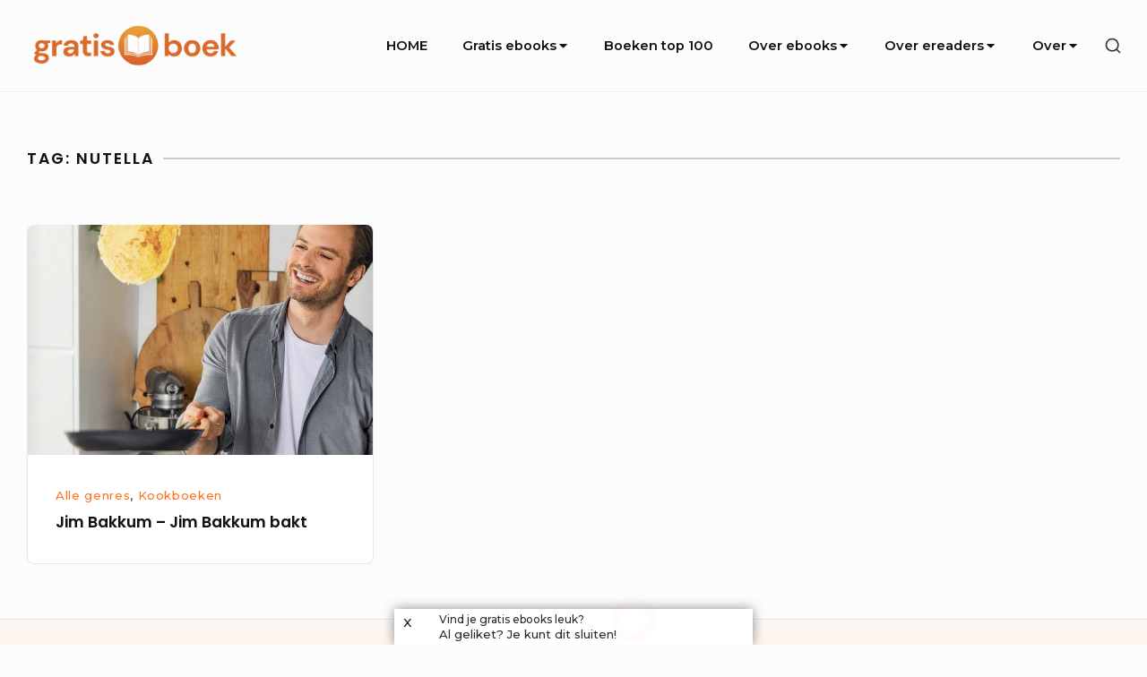

--- FILE ---
content_type: text/html; charset=UTF-8
request_url: https://gratis-boek.nl/tag/nutella/
body_size: 20742
content:
<!DOCTYPE html>

<html class="no-js no-svg" lang="nl-NL">

<head>

	<meta charset="UTF-8">
	<meta name="viewport" content="width=device-width, initial-scale=1">
	<link rel="profile" href="http://gmpg.org/xfn/11">
	
	<script>(function(html){html.className = html.className.replace(/\bno-js\b/,'js')})(document.documentElement);</script>
<meta name='robots' content='index, follow, max-image-preview:large, max-snippet:-1, max-video-preview:-1' />
	<style>img:is([sizes="auto" i], [sizes^="auto," i]) { contain-intrinsic-size: 3000px 1500px }</style>
	
	<!-- This site is optimized with the Yoast SEO plugin v26.8 - https://yoast.com/product/yoast-seo-wordpress/ -->
	<title>Nutella Archieven - Gratis-Boek.nl</title>
	<link rel="canonical" href="https://gratis-boek.nl/tag/nutella/" />
	<meta property="og:locale" content="nl_NL" />
	<meta property="og:type" content="article" />
	<meta property="og:title" content="Nutella Archieven - Gratis-Boek.nl" />
	<meta property="og:url" content="https://gratis-boek.nl/tag/nutella/" />
	<meta property="og:site_name" content="Gratis-Boek.nl" />
	<meta name="twitter:card" content="summary_large_image" />
	<meta name="twitter:site" content="@gratisboeknl" />
	<script type="application/ld+json" class="yoast-schema-graph">{"@context":"https://schema.org","@graph":[{"@type":"CollectionPage","@id":"https://gratis-boek.nl/tag/nutella/","url":"https://gratis-boek.nl/tag/nutella/","name":"Nutella Archieven - Gratis-Boek.nl","isPartOf":{"@id":"https://gratis-boek.nl/#website"},"primaryImageOfPage":{"@id":"https://gratis-boek.nl/tag/nutella/#primaryimage"},"image":{"@id":"https://gratis-boek.nl/tag/nutella/#primaryimage"},"thumbnailUrl":"https://gratis-boek.nl/wp-content/uploads/2021/03/gratis-ebook-Jim-Bakkum-bakt.jpg","breadcrumb":{"@id":"https://gratis-boek.nl/tag/nutella/#breadcrumb"},"inLanguage":"nl-NL"},{"@type":"ImageObject","inLanguage":"nl-NL","@id":"https://gratis-boek.nl/tag/nutella/#primaryimage","url":"https://gratis-boek.nl/wp-content/uploads/2021/03/gratis-ebook-Jim-Bakkum-bakt.jpg","contentUrl":"https://gratis-boek.nl/wp-content/uploads/2021/03/gratis-ebook-Jim-Bakkum-bakt.jpg","width":800,"height":1437,"caption":"download dit ebook"},{"@type":"BreadcrumbList","@id":"https://gratis-boek.nl/tag/nutella/#breadcrumb","itemListElement":[{"@type":"ListItem","position":1,"name":"Home","item":"https://gratis-boek.nl/"},{"@type":"ListItem","position":2,"name":"Nutella"}]},{"@type":"WebSite","@id":"https://gratis-boek.nl/#website","url":"https://gratis-boek.nl/","name":"Gratis-Boek.nl","description":"100% Gratis Nederlandstalige ebooks downloaden","publisher":{"@id":"https://gratis-boek.nl/#organization"},"potentialAction":[{"@type":"SearchAction","target":{"@type":"EntryPoint","urlTemplate":"https://gratis-boek.nl/?s={search_term_string}"},"query-input":{"@type":"PropertyValueSpecification","valueRequired":true,"valueName":"search_term_string"}}],"inLanguage":"nl-NL"},{"@type":"Organization","@id":"https://gratis-boek.nl/#organization","name":"Gratis-Boek.nl","url":"https://gratis-boek.nl/","logo":{"@type":"ImageObject","inLanguage":"nl-NL","@id":"https://gratis-boek.nl/#/schema/logo/image/","url":"https://gratis-boek.nl/wp-content/uploads/2021/05/cropped-gratis-boek-logo.png","contentUrl":"https://gratis-boek.nl/wp-content/uploads/2021/05/cropped-gratis-boek-logo.png","width":634,"height":120,"caption":"Gratis-Boek.nl"},"image":{"@id":"https://gratis-boek.nl/#/schema/logo/image/"},"sameAs":["https://facebook.com/Gratisboek","https://x.com/gratisboeknl"]}]}</script>
	<!-- / Yoast SEO plugin. -->


<link rel='dns-prefetch' href='//fonts.googleapis.com' />
<link href='https://fonts.gstatic.com' crossorigin rel='preconnect' />
<link rel="alternate" type="application/rss+xml" title="Gratis-Boek.nl &raquo; feed" href="https://gratis-boek.nl/feed/" />
<link rel="alternate" type="application/rss+xml" title="Gratis-Boek.nl &raquo; reacties feed" href="https://gratis-boek.nl/comments/feed/" />
<script type="text/javascript" id="wpp-js" src="https://gratis-boek.nl/wp-content/plugins/wordpress-popular-posts/assets/js/wpp.min.js?ver=7.3.6" data-sampling="1" data-sampling-rate="100" data-api-url="https://gratis-boek.nl/wp-json/wordpress-popular-posts" data-post-id="0" data-token="be02d65ed3" data-lang="0" data-debug="0"></script>
<link rel="alternate" type="application/rss+xml" title="Gratis-Boek.nl &raquo; Nutella tag feed" href="https://gratis-boek.nl/tag/nutella/feed/" />
<script type="text/javascript">
/* <![CDATA[ */
window._wpemojiSettings = {"baseUrl":"https:\/\/s.w.org\/images\/core\/emoji\/16.0.1\/72x72\/","ext":".png","svgUrl":"https:\/\/s.w.org\/images\/core\/emoji\/16.0.1\/svg\/","svgExt":".svg","source":{"concatemoji":"https:\/\/gratis-boek.nl\/wp-includes\/js\/wp-emoji-release.min.js?ver=6.8.3"}};
/*! This file is auto-generated */
!function(s,n){var o,i,e;function c(e){try{var t={supportTests:e,timestamp:(new Date).valueOf()};sessionStorage.setItem(o,JSON.stringify(t))}catch(e){}}function p(e,t,n){e.clearRect(0,0,e.canvas.width,e.canvas.height),e.fillText(t,0,0);var t=new Uint32Array(e.getImageData(0,0,e.canvas.width,e.canvas.height).data),a=(e.clearRect(0,0,e.canvas.width,e.canvas.height),e.fillText(n,0,0),new Uint32Array(e.getImageData(0,0,e.canvas.width,e.canvas.height).data));return t.every(function(e,t){return e===a[t]})}function u(e,t){e.clearRect(0,0,e.canvas.width,e.canvas.height),e.fillText(t,0,0);for(var n=e.getImageData(16,16,1,1),a=0;a<n.data.length;a++)if(0!==n.data[a])return!1;return!0}function f(e,t,n,a){switch(t){case"flag":return n(e,"\ud83c\udff3\ufe0f\u200d\u26a7\ufe0f","\ud83c\udff3\ufe0f\u200b\u26a7\ufe0f")?!1:!n(e,"\ud83c\udde8\ud83c\uddf6","\ud83c\udde8\u200b\ud83c\uddf6")&&!n(e,"\ud83c\udff4\udb40\udc67\udb40\udc62\udb40\udc65\udb40\udc6e\udb40\udc67\udb40\udc7f","\ud83c\udff4\u200b\udb40\udc67\u200b\udb40\udc62\u200b\udb40\udc65\u200b\udb40\udc6e\u200b\udb40\udc67\u200b\udb40\udc7f");case"emoji":return!a(e,"\ud83e\udedf")}return!1}function g(e,t,n,a){var r="undefined"!=typeof WorkerGlobalScope&&self instanceof WorkerGlobalScope?new OffscreenCanvas(300,150):s.createElement("canvas"),o=r.getContext("2d",{willReadFrequently:!0}),i=(o.textBaseline="top",o.font="600 32px Arial",{});return e.forEach(function(e){i[e]=t(o,e,n,a)}),i}function t(e){var t=s.createElement("script");t.src=e,t.defer=!0,s.head.appendChild(t)}"undefined"!=typeof Promise&&(o="wpEmojiSettingsSupports",i=["flag","emoji"],n.supports={everything:!0,everythingExceptFlag:!0},e=new Promise(function(e){s.addEventListener("DOMContentLoaded",e,{once:!0})}),new Promise(function(t){var n=function(){try{var e=JSON.parse(sessionStorage.getItem(o));if("object"==typeof e&&"number"==typeof e.timestamp&&(new Date).valueOf()<e.timestamp+604800&&"object"==typeof e.supportTests)return e.supportTests}catch(e){}return null}();if(!n){if("undefined"!=typeof Worker&&"undefined"!=typeof OffscreenCanvas&&"undefined"!=typeof URL&&URL.createObjectURL&&"undefined"!=typeof Blob)try{var e="postMessage("+g.toString()+"("+[JSON.stringify(i),f.toString(),p.toString(),u.toString()].join(",")+"));",a=new Blob([e],{type:"text/javascript"}),r=new Worker(URL.createObjectURL(a),{name:"wpTestEmojiSupports"});return void(r.onmessage=function(e){c(n=e.data),r.terminate(),t(n)})}catch(e){}c(n=g(i,f,p,u))}t(n)}).then(function(e){for(var t in e)n.supports[t]=e[t],n.supports.everything=n.supports.everything&&n.supports[t],"flag"!==t&&(n.supports.everythingExceptFlag=n.supports.everythingExceptFlag&&n.supports[t]);n.supports.everythingExceptFlag=n.supports.everythingExceptFlag&&!n.supports.flag,n.DOMReady=!1,n.readyCallback=function(){n.DOMReady=!0}}).then(function(){return e}).then(function(){var e;n.supports.everything||(n.readyCallback(),(e=n.source||{}).concatemoji?t(e.concatemoji):e.wpemoji&&e.twemoji&&(t(e.twemoji),t(e.wpemoji)))}))}((window,document),window._wpemojiSettings);
/* ]]> */
</script>

<style id='wp-emoji-styles-inline-css' type='text/css'>

	img.wp-smiley, img.emoji {
		display: inline !important;
		border: none !important;
		box-shadow: none !important;
		height: 1em !important;
		width: 1em !important;
		margin: 0 0.07em !important;
		vertical-align: -0.1em !important;
		background: none !important;
		padding: 0 !important;
	}
</style>
<link rel='stylesheet' id='wp-block-library-css' href='https://gratis-boek.nl/wp-includes/css/dist/block-library/style.min.css?ver=6.8.3' type='text/css' media='all' />
<style id='classic-theme-styles-inline-css' type='text/css'>
/*! This file is auto-generated */
.wp-block-button__link{color:#fff;background-color:#32373c;border-radius:9999px;box-shadow:none;text-decoration:none;padding:calc(.667em + 2px) calc(1.333em + 2px);font-size:1.125em}.wp-block-file__button{background:#32373c;color:#fff;text-decoration:none}
</style>
<style id='global-styles-inline-css' type='text/css'>
:root{--wp--preset--aspect-ratio--square: 1;--wp--preset--aspect-ratio--4-3: 4/3;--wp--preset--aspect-ratio--3-4: 3/4;--wp--preset--aspect-ratio--3-2: 3/2;--wp--preset--aspect-ratio--2-3: 2/3;--wp--preset--aspect-ratio--16-9: 16/9;--wp--preset--aspect-ratio--9-16: 9/16;--wp--preset--color--black: #000000;--wp--preset--color--cyan-bluish-gray: #abb8c3;--wp--preset--color--white: #ffffff;--wp--preset--color--pale-pink: #f78da7;--wp--preset--color--vivid-red: #cf2e2e;--wp--preset--color--luminous-vivid-orange: #ff6900;--wp--preset--color--luminous-vivid-amber: #fcb900;--wp--preset--color--light-green-cyan: #7bdcb5;--wp--preset--color--vivid-green-cyan: #00d084;--wp--preset--color--pale-cyan-blue: #8ed1fc;--wp--preset--color--vivid-cyan-blue: #0693e3;--wp--preset--color--vivid-purple: #9b51e0;--wp--preset--gradient--vivid-cyan-blue-to-vivid-purple: linear-gradient(135deg,rgba(6,147,227,1) 0%,rgb(155,81,224) 100%);--wp--preset--gradient--light-green-cyan-to-vivid-green-cyan: linear-gradient(135deg,rgb(122,220,180) 0%,rgb(0,208,130) 100%);--wp--preset--gradient--luminous-vivid-amber-to-luminous-vivid-orange: linear-gradient(135deg,rgba(252,185,0,1) 0%,rgba(255,105,0,1) 100%);--wp--preset--gradient--luminous-vivid-orange-to-vivid-red: linear-gradient(135deg,rgba(255,105,0,1) 0%,rgb(207,46,46) 100%);--wp--preset--gradient--very-light-gray-to-cyan-bluish-gray: linear-gradient(135deg,rgb(238,238,238) 0%,rgb(169,184,195) 100%);--wp--preset--gradient--cool-to-warm-spectrum: linear-gradient(135deg,rgb(74,234,220) 0%,rgb(151,120,209) 20%,rgb(207,42,186) 40%,rgb(238,44,130) 60%,rgb(251,105,98) 80%,rgb(254,248,76) 100%);--wp--preset--gradient--blush-light-purple: linear-gradient(135deg,rgb(255,206,236) 0%,rgb(152,150,240) 100%);--wp--preset--gradient--blush-bordeaux: linear-gradient(135deg,rgb(254,205,165) 0%,rgb(254,45,45) 50%,rgb(107,0,62) 100%);--wp--preset--gradient--luminous-dusk: linear-gradient(135deg,rgb(255,203,112) 0%,rgb(199,81,192) 50%,rgb(65,88,208) 100%);--wp--preset--gradient--pale-ocean: linear-gradient(135deg,rgb(255,245,203) 0%,rgb(182,227,212) 50%,rgb(51,167,181) 100%);--wp--preset--gradient--electric-grass: linear-gradient(135deg,rgb(202,248,128) 0%,rgb(113,206,126) 100%);--wp--preset--gradient--midnight: linear-gradient(135deg,rgb(2,3,129) 0%,rgb(40,116,252) 100%);--wp--preset--font-size--small: 13px;--wp--preset--font-size--medium: 20px;--wp--preset--font-size--large: 36px;--wp--preset--font-size--x-large: 42px;--wp--preset--spacing--20: 0.44rem;--wp--preset--spacing--30: 0.67rem;--wp--preset--spacing--40: 1rem;--wp--preset--spacing--50: 1.5rem;--wp--preset--spacing--60: 2.25rem;--wp--preset--spacing--70: 3.38rem;--wp--preset--spacing--80: 5.06rem;--wp--preset--shadow--natural: 6px 6px 9px rgba(0, 0, 0, 0.2);--wp--preset--shadow--deep: 12px 12px 50px rgba(0, 0, 0, 0.4);--wp--preset--shadow--sharp: 6px 6px 0px rgba(0, 0, 0, 0.2);--wp--preset--shadow--outlined: 6px 6px 0px -3px rgba(255, 255, 255, 1), 6px 6px rgba(0, 0, 0, 1);--wp--preset--shadow--crisp: 6px 6px 0px rgba(0, 0, 0, 1);}:where(.is-layout-flex){gap: 0.5em;}:where(.is-layout-grid){gap: 0.5em;}body .is-layout-flex{display: flex;}.is-layout-flex{flex-wrap: wrap;align-items: center;}.is-layout-flex > :is(*, div){margin: 0;}body .is-layout-grid{display: grid;}.is-layout-grid > :is(*, div){margin: 0;}:where(.wp-block-columns.is-layout-flex){gap: 2em;}:where(.wp-block-columns.is-layout-grid){gap: 2em;}:where(.wp-block-post-template.is-layout-flex){gap: 1.25em;}:where(.wp-block-post-template.is-layout-grid){gap: 1.25em;}.has-black-color{color: var(--wp--preset--color--black) !important;}.has-cyan-bluish-gray-color{color: var(--wp--preset--color--cyan-bluish-gray) !important;}.has-white-color{color: var(--wp--preset--color--white) !important;}.has-pale-pink-color{color: var(--wp--preset--color--pale-pink) !important;}.has-vivid-red-color{color: var(--wp--preset--color--vivid-red) !important;}.has-luminous-vivid-orange-color{color: var(--wp--preset--color--luminous-vivid-orange) !important;}.has-luminous-vivid-amber-color{color: var(--wp--preset--color--luminous-vivid-amber) !important;}.has-light-green-cyan-color{color: var(--wp--preset--color--light-green-cyan) !important;}.has-vivid-green-cyan-color{color: var(--wp--preset--color--vivid-green-cyan) !important;}.has-pale-cyan-blue-color{color: var(--wp--preset--color--pale-cyan-blue) !important;}.has-vivid-cyan-blue-color{color: var(--wp--preset--color--vivid-cyan-blue) !important;}.has-vivid-purple-color{color: var(--wp--preset--color--vivid-purple) !important;}.has-black-background-color{background-color: var(--wp--preset--color--black) !important;}.has-cyan-bluish-gray-background-color{background-color: var(--wp--preset--color--cyan-bluish-gray) !important;}.has-white-background-color{background-color: var(--wp--preset--color--white) !important;}.has-pale-pink-background-color{background-color: var(--wp--preset--color--pale-pink) !important;}.has-vivid-red-background-color{background-color: var(--wp--preset--color--vivid-red) !important;}.has-luminous-vivid-orange-background-color{background-color: var(--wp--preset--color--luminous-vivid-orange) !important;}.has-luminous-vivid-amber-background-color{background-color: var(--wp--preset--color--luminous-vivid-amber) !important;}.has-light-green-cyan-background-color{background-color: var(--wp--preset--color--light-green-cyan) !important;}.has-vivid-green-cyan-background-color{background-color: var(--wp--preset--color--vivid-green-cyan) !important;}.has-pale-cyan-blue-background-color{background-color: var(--wp--preset--color--pale-cyan-blue) !important;}.has-vivid-cyan-blue-background-color{background-color: var(--wp--preset--color--vivid-cyan-blue) !important;}.has-vivid-purple-background-color{background-color: var(--wp--preset--color--vivid-purple) !important;}.has-black-border-color{border-color: var(--wp--preset--color--black) !important;}.has-cyan-bluish-gray-border-color{border-color: var(--wp--preset--color--cyan-bluish-gray) !important;}.has-white-border-color{border-color: var(--wp--preset--color--white) !important;}.has-pale-pink-border-color{border-color: var(--wp--preset--color--pale-pink) !important;}.has-vivid-red-border-color{border-color: var(--wp--preset--color--vivid-red) !important;}.has-luminous-vivid-orange-border-color{border-color: var(--wp--preset--color--luminous-vivid-orange) !important;}.has-luminous-vivid-amber-border-color{border-color: var(--wp--preset--color--luminous-vivid-amber) !important;}.has-light-green-cyan-border-color{border-color: var(--wp--preset--color--light-green-cyan) !important;}.has-vivid-green-cyan-border-color{border-color: var(--wp--preset--color--vivid-green-cyan) !important;}.has-pale-cyan-blue-border-color{border-color: var(--wp--preset--color--pale-cyan-blue) !important;}.has-vivid-cyan-blue-border-color{border-color: var(--wp--preset--color--vivid-cyan-blue) !important;}.has-vivid-purple-border-color{border-color: var(--wp--preset--color--vivid-purple) !important;}.has-vivid-cyan-blue-to-vivid-purple-gradient-background{background: var(--wp--preset--gradient--vivid-cyan-blue-to-vivid-purple) !important;}.has-light-green-cyan-to-vivid-green-cyan-gradient-background{background: var(--wp--preset--gradient--light-green-cyan-to-vivid-green-cyan) !important;}.has-luminous-vivid-amber-to-luminous-vivid-orange-gradient-background{background: var(--wp--preset--gradient--luminous-vivid-amber-to-luminous-vivid-orange) !important;}.has-luminous-vivid-orange-to-vivid-red-gradient-background{background: var(--wp--preset--gradient--luminous-vivid-orange-to-vivid-red) !important;}.has-very-light-gray-to-cyan-bluish-gray-gradient-background{background: var(--wp--preset--gradient--very-light-gray-to-cyan-bluish-gray) !important;}.has-cool-to-warm-spectrum-gradient-background{background: var(--wp--preset--gradient--cool-to-warm-spectrum) !important;}.has-blush-light-purple-gradient-background{background: var(--wp--preset--gradient--blush-light-purple) !important;}.has-blush-bordeaux-gradient-background{background: var(--wp--preset--gradient--blush-bordeaux) !important;}.has-luminous-dusk-gradient-background{background: var(--wp--preset--gradient--luminous-dusk) !important;}.has-pale-ocean-gradient-background{background: var(--wp--preset--gradient--pale-ocean) !important;}.has-electric-grass-gradient-background{background: var(--wp--preset--gradient--electric-grass) !important;}.has-midnight-gradient-background{background: var(--wp--preset--gradient--midnight) !important;}.has-small-font-size{font-size: var(--wp--preset--font-size--small) !important;}.has-medium-font-size{font-size: var(--wp--preset--font-size--medium) !important;}.has-large-font-size{font-size: var(--wp--preset--font-size--large) !important;}.has-x-large-font-size{font-size: var(--wp--preset--font-size--x-large) !important;}
:where(.wp-block-post-template.is-layout-flex){gap: 1.25em;}:where(.wp-block-post-template.is-layout-grid){gap: 1.25em;}
:where(.wp-block-columns.is-layout-flex){gap: 2em;}:where(.wp-block-columns.is-layout-grid){gap: 2em;}
:root :where(.wp-block-pullquote){font-size: 1.5em;line-height: 1.6;}
</style>
<link rel='stylesheet' id='contact-form-7-css' href='https://gratis-boek.nl/wp-content/plugins/contact-form-7/includes/css/styles.css?ver=6.1.4' type='text/css' media='all' />
<link rel='stylesheet' id='mashsb-styles-css' href='https://gratis-boek.nl/wp-content/plugins/mashsharer/assets/css/mashsb.min.css?ver=4.0.47' type='text/css' media='all' />
<style id='mashsb-styles-inline-css' type='text/css'>
.mashsb-count {color:#cccccc;}@media only screen and (min-width:568px){.mashsb-buttons a {min-width: 177px;}}
</style>
<link rel='stylesheet' id='mashfbar-css' href='https://gratis-boek.nl/wp-content/plugins/mashshare-fblikebar/assets/css/mashfbar.min.css?ver=6.8.3' type='text/css' media='all' />
<style id='mashfbar-inline-css' type='text/css'>

            #mashfbar-header{
            bottom: 0px; 
            }
            #mashfbar-header .mashfbar-inner{
            height:37px;
            } 
            #mashfbar-header {
                width: 400px;
                border-radius: 0px;
                margin-top: 0px;
                margin-bottom: 0px;
                height: 40px;
            } 
            #mashfbar-header .mashfbar-dot {
            top: -47px;
            } 
            #mashfbar-header .mashfbar-dot {
            left: 20px;
            } 
            #mashfbar-header .mashfbar-title, .mashfbar-close, .mashfbar-close-title, .mashfbar-icon-thumbsup:before {
            color: #2B2B2B;
            } 
            #mashfbar-header .mashfbar-title {
            font-size: 12px;
            }
            #mashfbar-header  .mashfbar-inner {
                width: 300px;
            }
            #mashfbar-header{
                background-color: ##e08846;
                z-index: 999999;
            }
</style>
<link rel='stylesheet' id='wordpress-popular-posts-css-css' href='https://gratis-boek.nl/wp-content/plugins/wordpress-popular-posts/assets/css/wpp.css?ver=7.3.6' type='text/css' media='all' />
<link rel='stylesheet' id='bayleaf-style-css' href='https://gratis-boek.nl/wp-content/themes/bayleaf/style.css?ver=1.4.9' type='text/css' media='all' />
<style id='bayleaf-style-inline-css' type='text/css'>
a,.social-navigation ul.nav-menu--social a:hover,.social-navigation ul.nav-menu--social a:focus,.site-navigation ul ul a:hover,.site-navigation ul ul a:focus,.comment-metadata a:hover,.comment-metadata a:focus,.comment-author a:hover,.comment-author a:focus,.woocommerce div.product .star-rating,.dp-categories a:hover,.dp-categories a:focus,ul.products .button,ul.products a.added_to_cart,.woocommerce-tabs .wc-tabs li a:hover,.woocommerce-tabs .wc-tabs li a:focus{ color:#ff7320} a.button,button,input[type="button"],input[type="reset"],input[type="submit"],.fc-style .fc-buttons .fc-secondary:hover,.fc-style .fc-buttons .fc-secondary:focus,.ui-slider .ui-slider-range.ui-slider-range,.ui-slider .ui-slider-handle.ui-slider-handle,.ui-widget-content{ background-color:#ff7320} a.button:hover,button:hover,input[type="button"]:hover,input[type="reset"]:hover,input[type="submit"]:hover,a.button:focus,button:focus,input[type="button"]:focus,input[type="reset"]:focus,input[type="submit"]:focus,.fc-style .fc-buttons .fc-secondary{ background-color:transparent;color:#ff7320;border-color:#ff7320} input[type="date"]:focus,input[type="time"]:focus,input[type="datetime-local"]:focus,input[type="week"]:focus,input[type="month"]:focus,input[type="text"]:focus,input[type="email"]:focus,input[type="url"]:focus,input[type="password"]:focus,input[type="search"]:focus,input[type="tel"]:focus,input[type="number"]:focus,textarea:focus,select:focus{ -webkit-box-shadow:inset 0 0 1px #ff7320;box-shadow:inset 0 0 1px #ff7320} .site-footer{ background-color:rgba( 255,115,32,0.05 )} a.button,button,input[type="button"],input[type="reset"],input[type="submit"],.bp-slider3-nav .is-selected.dp-slider-nav-title{ border-color:#ff7320} @media only screen and (min-width:768px){ .fc-style.txt-light .fc-buttons .fc-primary,.fc-style.txt-light .fc-buttons .fc-secondary:hover,.fc-style.txt-light .fc-buttons .fc-secondary:focus{ color:#ff7320} } .widgetlayer .custom_html-14{order:0}.widgetlayer .custom_html-6{order:0;text-align:center}.widgetlayer .text-2{order:0}.widgetlayer .block-3{order:2}.widgetlayer .block-4{order:4}
</style>
<link rel='stylesheet' id='bayleaf-fonts-css' href='https://fonts.googleapis.com/css?family=Montserrat%3A500%2C600%2C500italic%2C600italic%7CPoppins%3A400%2C600%2C400italic%2C600italic&#038;ver=1.4.9#038;subset=latin%2Clatin-ext' type='text/css' media='all' />
<link rel='stylesheet' id='bayleaf_gutenberg_style-css' href='https://gratis-boek.nl/wp-content/themes/bayleaf/add-on/gutenberg/assets/gutenberg.css?ver=1.4.9' type='text/css' media='all' />
<script type="text/javascript" src="https://gratis-boek.nl/wp-includes/js/jquery/jquery.min.js?ver=3.7.1" id="jquery-core-js"></script>
<script type="text/javascript" src="https://gratis-boek.nl/wp-includes/js/jquery/jquery-migrate.min.js?ver=3.4.1" id="jquery-migrate-js"></script>
<script type="text/javascript" id="mashsb-js-extra">
/* <![CDATA[ */
var mashsb = {"shares":"0","round_shares":"1","animate_shares":"0","dynamic_buttons":"0","share_url":"https:\/\/gratis-boek.nl\/jim-bakkum-jim-bakkum-bakt\/","title":"Jim+Bakkum+%E2%80%93+Jim+Bakkum+bakt","image":"https:\/\/gratis-boek.nl\/wp-content\/uploads\/2021\/03\/gratis-ebook-Jim-Bakkum-bakt.jpg","desc":"download dit ebook\n\n\n\nJim Bakkum (bekend van Idols) deelt zijn favoriete recepten voor pannenkoeken in een e-book dat in samenwerking met Nutella wordt uitgegeven. Behalve recepten tref je in het boek ook wat persoonlijke verhalen van \u2026","hashtag":"gratisboeknl","subscribe":"content","subscribe_url":"","activestatus":"1","singular":"0","twitter_popup":"1","refresh":"0","nonce":"7101c4e012","postid":"","servertime":"1769151496","ajaxurl":"https:\/\/gratis-boek.nl\/wp-admin\/admin-ajax.php"};
/* ]]> */
</script>
<script type="text/javascript" src="https://gratis-boek.nl/wp-content/plugins/mashsharer/assets/js/mashsb.min.js?ver=4.0.47" id="mashsb-js"></script>
<script type="text/javascript" id="mashfbar-js-extra">
/* <![CDATA[ */
var mashfbar = {"appid":"","language":"en_US","ga":"univer","closeexpire":"3","likeexpire":"356"};
/* ]]> */
</script>
<script type="text/javascript" src="https://gratis-boek.nl/wp-content/plugins/mashshare-fblikebar/assets/js/mashfbar.min.js?ver=1.1.6" id="mashfbar-js"></script>
<script type="text/javascript" src="https://gratis-boek.nl/wp-content/plugins/mashshare-fblikebar/assets/js/jquery.cookie.min.js?ver=1.1.6" id="jquery-cookie-js"></script>
<link rel="https://api.w.org/" href="https://gratis-boek.nl/wp-json/" /><link rel="alternate" title="JSON" type="application/json" href="https://gratis-boek.nl/wp-json/wp/v2/tags/934" /><link rel="EditURI" type="application/rsd+xml" title="RSD" href="https://gratis-boek.nl/xmlrpc.php?rsd" />
<meta name="generator" content="WordPress 6.8.3" />
            <style id="wpp-loading-animation-styles">@-webkit-keyframes bgslide{from{background-position-x:0}to{background-position-x:-200%}}@keyframes bgslide{from{background-position-x:0}to{background-position-x:-200%}}.wpp-widget-block-placeholder,.wpp-shortcode-placeholder{margin:0 auto;width:60px;height:3px;background:#dd3737;background:linear-gradient(90deg,#dd3737 0%,#571313 10%,#dd3737 100%);background-size:200% auto;border-radius:3px;-webkit-animation:bgslide 1s infinite linear;animation:bgslide 1s infinite linear}</style>
            <style type="text/css">.recentcomments a{display:inline !important;padding:0 !important;margin:0 !important;}</style><link rel="icon" href="https://gratis-boek.nl/wp-content/uploads/2021/05/cropped-gratis-boek-favicon-32x32.png" sizes="32x32" />
<link rel="icon" href="https://gratis-boek.nl/wp-content/uploads/2021/05/cropped-gratis-boek-favicon-192x192.png" sizes="192x192" />
<link rel="apple-touch-icon" href="https://gratis-boek.nl/wp-content/uploads/2021/05/cropped-gratis-boek-favicon-180x180.png" />
<meta name="msapplication-TileImage" content="https://gratis-boek.nl/wp-content/uploads/2021/05/cropped-gratis-boek-favicon-270x270.png" />
	
<!-- InMobi Choice. Consent Manager Tag v3.0 (for TCF 2.2) -->
<script type="text/javascript" async=true>
(function() {
  var host = window.location.hostname;
  var element = document.createElement('script');
  var firstScript = document.getElementsByTagName('script')[0];
  var url = 'https://cmp.inmobi.com'
    .concat('/choice/', 'TquVNf-b-jYEW', '/', host, '/choice.js?tag_version=V3');
  var uspTries = 0;
  var uspTriesLimit = 3;
  element.async = true;
  element.type = 'text/javascript';
  element.src = url;

  firstScript.parentNode.insertBefore(element, firstScript);

  function makeStub() {
    var TCF_LOCATOR_NAME = '__tcfapiLocator';
    var queue = [];
    var win = window;
    var cmpFrame;

    function addFrame() {
      var doc = win.document;
      var otherCMP = !!(win.frames[TCF_LOCATOR_NAME]);

      if (!otherCMP) {
        if (doc.body) {
          var iframe = doc.createElement('iframe');

          iframe.style.cssText = 'display:none';
          iframe.name = TCF_LOCATOR_NAME;
          doc.body.appendChild(iframe);
        } else {
          setTimeout(addFrame, 5);
        }
      }
      return !otherCMP;
    }

    function tcfAPIHandler() {
      var gdprApplies;
      var args = arguments;

      if (!args.length) {
        return queue;
      } else if (args[0] === 'setGdprApplies') {
        if (
          args.length > 3 &&
          args[2] === 2 &&
          typeof args[3] === 'boolean'
        ) {
          gdprApplies = args[3];
          if (typeof args[2] === 'function') {
            args[2]('set', true);
          }
        }
      } else if (args[0] === 'ping') {
        var retr = {
          gdprApplies: gdprApplies,
          cmpLoaded: false,
          cmpStatus: 'stub'
        };

        if (typeof args[2] === 'function') {
          args[2](retr);
        }
      } else {
        if(args[0] === 'init' && typeof args[3] === 'object') {
          args[3] = Object.assign(args[3], { tag_version: 'V3' });
        }
        queue.push(args);
      }
    }

    function postMessageEventHandler(event) {
      var msgIsString = typeof event.data === 'string';
      var json = {};

      try {
        if (msgIsString) {
          json = JSON.parse(event.data);
        } else {
          json = event.data;
        }
      } catch (ignore) {}

      var payload = json.__tcfapiCall;

      if (payload) {
        window.__tcfapi(
          payload.command,
          payload.version,
          function(retValue, success) {
            var returnMsg = {
              __tcfapiReturn: {
                returnValue: retValue,
                success: success,
                callId: payload.callId
              }
            };
            if (msgIsString) {
              returnMsg = JSON.stringify(returnMsg);
            }
            if (event && event.source && event.source.postMessage) {
              event.source.postMessage(returnMsg, '*');
            }
          },
          payload.parameter
        );
      }
    }

    while (win) {
      try {
        if (win.frames[TCF_LOCATOR_NAME]) {
          cmpFrame = win;
          break;
        }
      } catch (ignore) {}

      if (win === window.top) {
        break;
      }
      win = win.parent;
    }
    if (!cmpFrame) {
      addFrame();
      win.__tcfapi = tcfAPIHandler;
      win.addEventListener('message', postMessageEventHandler, false);
    }
  };

  makeStub();

  function makeGppStub() {
    const CMP_ID = 10;
    const SUPPORTED_APIS = [
      '2:tcfeuv2',
      '6:uspv1',
      '7:usnatv1',
      '8:usca',
      '9:usvav1',
      '10:uscov1',
      '11:usutv1',
      '12:usctv1'
    ];

    window.__gpp_addFrame = function (n) {
      if (!window.frames[n]) {
        if (document.body) {
          var i = document.createElement("iframe");
          i.style.cssText = "display:none";
          i.name = n;
          document.body.appendChild(i);
        } else {
          window.setTimeout(window.__gpp_addFrame, 10, n);
        }
      }
    };
    window.__gpp_stub = function () {
      var b = arguments;
      __gpp.queue = __gpp.queue || [];
      __gpp.events = __gpp.events || [];

      if (!b.length || (b.length == 1 && b[0] == "queue")) {
        return __gpp.queue;
      }

      if (b.length == 1 && b[0] == "events") {
        return __gpp.events;
      }

      var cmd = b[0];
      var clb = b.length > 1 ? b[1] : null;
      var par = b.length > 2 ? b[2] : null;
      if (cmd === "ping") {
        clb(
          {
            gppVersion: "1.1", // must be “Version.Subversion”, current: “1.1”
            cmpStatus: "stub", // possible values: stub, loading, loaded, error
            cmpDisplayStatus: "hidden", // possible values: hidden, visible, disabled
            signalStatus: "not ready", // possible values: not ready, ready
            supportedAPIs: SUPPORTED_APIS, // list of supported APIs
            cmpId: CMP_ID, // IAB assigned CMP ID, may be 0 during stub/loading
            sectionList: [],
            applicableSections: [-1],
            gppString: "",
            parsedSections: {},
          },
          true
        );
      } else if (cmd === "addEventListener") {
        if (!("lastId" in __gpp)) {
          __gpp.lastId = 0;
        }
        __gpp.lastId++;
        var lnr = __gpp.lastId;
        __gpp.events.push({
          id: lnr,
          callback: clb,
          parameter: par,
        });
        clb(
          {
            eventName: "listenerRegistered",
            listenerId: lnr, // Registered ID of the listener
            data: true, // positive signal
            pingData: {
              gppVersion: "1.1", // must be “Version.Subversion”, current: “1.1”
              cmpStatus: "stub", // possible values: stub, loading, loaded, error
              cmpDisplayStatus: "hidden", // possible values: hidden, visible, disabled
              signalStatus: "not ready", // possible values: not ready, ready
              supportedAPIs: SUPPORTED_APIS, // list of supported APIs
              cmpId: CMP_ID, // list of supported APIs
              sectionList: [],
              applicableSections: [-1],
              gppString: "",
              parsedSections: {},
            },
          },
          true
        );
      } else if (cmd === "removeEventListener") {
        var success = false;
        for (var i = 0; i < __gpp.events.length; i++) {
          if (__gpp.events[i].id == par) {
            __gpp.events.splice(i, 1);
            success = true;
            break;
          }
        }
        clb(
          {
            eventName: "listenerRemoved",
            listenerId: par, // Registered ID of the listener
            data: success, // status info
            pingData: {
              gppVersion: "1.1", // must be “Version.Subversion”, current: “1.1”
              cmpStatus: "stub", // possible values: stub, loading, loaded, error
              cmpDisplayStatus: "hidden", // possible values: hidden, visible, disabled
              signalStatus: "not ready", // possible values: not ready, ready
              supportedAPIs: SUPPORTED_APIS, // list of supported APIs
              cmpId: CMP_ID, // CMP ID
              sectionList: [],
              applicableSections: [-1],
              gppString: "",
              parsedSections: {},
            },
          },
          true
        );
      } else if (cmd === "hasSection") {
        clb(false, true);
      } else if (cmd === "getSection" || cmd === "getField") {
        clb(null, true);
      }
      //queue all other commands
      else {
        __gpp.queue.push([].slice.apply(b));
      }
    };
    window.__gpp_msghandler = function (event) {
      var msgIsString = typeof event.data === "string";
      try {
        var json = msgIsString ? JSON.parse(event.data) : event.data;
      } catch (e) {
        var json = null;
      }
      if (typeof json === "object" && json !== null && "__gppCall" in json) {
        var i = json.__gppCall;
        window.__gpp(
          i.command,
          function (retValue, success) {
            var returnMsg = {
              __gppReturn: {
                returnValue: retValue,
                success: success,
                callId: i.callId,
              },
            };
            event.source.postMessage(msgIsString ? JSON.stringify(returnMsg) : returnMsg, "*");
          },
          "parameter" in i ? i.parameter : null,
          "version" in i ? i.version : "1.1"
        );
      }
    };
    if (!("__gpp" in window) || typeof window.__gpp !== "function") {
      window.__gpp = window.__gpp_stub;
      window.addEventListener("message", window.__gpp_msghandler, false);
      window.__gpp_addFrame("__gppLocator");
    }
  };

  makeGppStub();

  var uspStubFunction = function() {
    var arg = arguments;
    if (typeof window.__uspapi !== uspStubFunction) {
      setTimeout(function() {
        if (typeof window.__uspapi !== 'undefined') {
          window.__uspapi.apply(window.__uspapi, arg);
        }
      }, 500);
    }
  };

  var checkIfUspIsReady = function() {
    uspTries++;
    if (window.__uspapi === uspStubFunction && uspTries < uspTriesLimit) {
      console.warn('USP is not accessible');
    } else {
      clearInterval(uspInterval);
    }
  };

  if (typeof window.__uspapi === 'undefined') {
    window.__uspapi = uspStubFunction;
    var uspInterval = setInterval(checkIfUspIsReady, 6000);
  }
})();
</script>
<!-- End InMobi Choice. Consent Manager Tag v3.0 (for TCF 2.2) -->
	
<script data-grow-initializer="">!(function(){window.growMe||((window.growMe=function(e){window.growMe._.push(e);}),(window.growMe._=[]));var e=document.createElement("script");(e.type="text/javascript"),(e.src="https://faves.grow.me/main.js"),(e.defer=!0),e.setAttribute("data-grow-faves-site-id","U2l0ZTpjOTVhMzIzNi1kYTFhLTQyMjYtOGE0Yi1kMGYyM2U1ZjQyMDk=");var t=document.getElementsByTagName("script")[0];t.parentNode.insertBefore(e,t);})();</script>

<script defer data-domain="gratis-boek.nl/uNaH89" src="https://api.publytics.net/js/script.manual.min.js"></script>
<script>
    window.publytics = window.publytics || function() { (window.publytics.q = window.publytics.q || []).push(arguments) };
    publytics('pageview');
</script>

</head>

<body class="archive tag tag-nutella tag-934 wp-custom-logo wp-theme-bayleaf index-view archive-view">

	
	<header id="masthead" class="site-header">

		<a class="skip-link screen-reader-text" href="#content">Skip to content</a><div class=" header-items wrapper"><div class=" site-branding"><a href="https://gratis-boek.nl/" class="custom-logo-link" rel="home"><img width="634" height="120" src="https://gratis-boek.nl/wp-content/uploads/2021/05/cropped-gratis-boek-logo.png" class="custom-logo" alt="Gratis-Boek.nl" decoding="async" fetchpriority="high" srcset="https://gratis-boek.nl/wp-content/uploads/2021/05/cropped-gratis-boek-logo.png 634w, https://gratis-boek.nl/wp-content/uploads/2021/05/cropped-gratis-boek-logo-300x57.png 300w, https://gratis-boek.nl/wp-content/uploads/2021/05/cropped-gratis-boek-logo-320x61.png 320w, https://gratis-boek.nl/wp-content/uploads/2021/05/cropped-gratis-boek-logo-450x85.png 450w" sizes="(max-width: 634px) 100vw, 634px" /></a></div><button aria-expanded="false" class="menu-toggle"><span class="bar"><span class="screen-reader-text">Site Navigation</span></span></button><nav id="site-navigation" class="site-navigation" aria-label="Site Navigation"><h2 class="screen-reader-text">Site Navigation</h2><div id="menu-container" class="menu-container"><ul id="primary-menu" class="nav-menu nav-menu--primary"><li id="menu-item-6195" class="menu-item menu-item-type-custom menu-item-object-custom menu-item-home menu-item-6195"><a href="https://gratis-boek.nl" title="						">HOME</a></li>
<li id="menu-item-6208" class="menu-item menu-item-type-post_type menu-item-object-page menu-item-has-children menu-item-6208"><a href="https://gratis-boek.nl/gratis-ebooks/" title="						">Gratis ebooks<svg class="icon icon-angle-down" aria-hidden="true" role="img" focusable="false"> <use href="#icon-angle-down" xlink:href="#icon-angle-down"></use> </svg></a><button aria-expanded="false" class="sub-menu-toggle"><span class="screen-reader-text">Submenu Toggle</span><svg class="icon icon-angle-down" aria-hidden="true" role="img" focusable="false"> <use href="#icon-angle-down" xlink:href="#icon-angle-down"></use> </svg><svg class="icon icon-angle-up" aria-hidden="true" role="img" focusable="false"> <use href="#icon-angle-up" xlink:href="#icon-angle-up"></use> </svg></button>
<ul class="sub-menu">
	<li id="menu-item-6185" class="menu-item menu-item-type-taxonomy menu-item-object-category menu-item-6185"><a href="https://gratis-boek.nl/category/alle-genres/" title="						">Alle genres</a></li>
	<li id="menu-item-6186" class="menu-item menu-item-type-taxonomy menu-item-object-category menu-item-6186"><a href="https://gratis-boek.nl/category/novelle-kort-verhaal/" title="						">Kort verhaal</a></li>
	<li id="menu-item-6188" class="menu-item menu-item-type-taxonomy menu-item-object-category menu-item-6188"><a href="https://gratis-boek.nl/category/verhalenbundel/" title="						">Verhalenbundel</a></li>
	<li id="menu-item-6187" class="menu-item menu-item-type-taxonomy menu-item-object-category menu-item-6187"><a href="https://gratis-boek.nl/category/educatief/" title="						">Educatief</a></li>
	<li id="menu-item-6196" class="menu-item menu-item-type-taxonomy menu-item-object-category menu-item-6196"><a href="https://gratis-boek.nl/category/chicklit/" title="						">Chicklit</a></li>
	<li id="menu-item-6189" class="menu-item menu-item-type-taxonomy menu-item-object-category menu-item-6189"><a href="https://gratis-boek.nl/category/kinderboeken/" title="						">Kinderboeken</a></li>
	<li id="menu-item-12358" class="menu-item menu-item-type-taxonomy menu-item-object-category menu-item-12358"><a href="https://gratis-boek.nl/category/jeugdboeken/">Jeugdboeken</a></li>
	<li id="menu-item-6190" class="menu-item menu-item-type-taxonomy menu-item-object-category menu-item-6190"><a href="https://gratis-boek.nl/category/romans/" title="						">Romans</a></li>
	<li id="menu-item-12359" class="menu-item menu-item-type-taxonomy menu-item-object-category menu-item-12359"><a href="https://gratis-boek.nl/category/literatuur/">Literatuur</a></li>
	<li id="menu-item-6191" class="menu-item menu-item-type-taxonomy menu-item-object-category menu-item-6191"><a href="https://gratis-boek.nl/category/thrillers/" title="						">Thrillers</a></li>
	<li id="menu-item-6192" class="menu-item menu-item-type-taxonomy menu-item-object-category menu-item-6192"><a href="https://gratis-boek.nl/category/science-fiction-fantasy/" title="						">Fantasy &amp; SF</a></li>
	<li id="menu-item-6193" class="menu-item menu-item-type-taxonomy menu-item-object-category menu-item-6193"><a href="https://gratis-boek.nl/category/historisch/" title="						">Historisch</a></li>
	<li id="menu-item-6194" class="menu-item menu-item-type-taxonomy menu-item-object-category menu-item-6194"><a href="https://gratis-boek.nl/category/reizen/" title="						">Reizen</a></li>
	<li id="menu-item-13198" class="menu-item menu-item-type-taxonomy menu-item-object-category menu-item-13198"><a href="https://gratis-boek.nl/category/religie/">Religie</a></li>
	<li id="menu-item-11425" class="menu-item menu-item-type-taxonomy menu-item-object-category menu-item-11425"><a href="https://gratis-boek.nl/category/management/">Management</a></li>
	<li id="menu-item-12357" class="menu-item menu-item-type-taxonomy menu-item-object-category menu-item-12357"><a href="https://gratis-boek.nl/category/kookboeken/">Kookboeken</a></li>
	<li id="menu-item-12870" class="menu-item menu-item-type-taxonomy menu-item-object-category menu-item-12870"><a href="https://gratis-boek.nl/category/gezondheid-psychologie/">Gezondheid &amp; Psychologie</a></li>
</ul>
</li>
<li id="menu-item-6202" class="menu-item menu-item-type-post_type menu-item-object-page menu-item-6202"><a href="https://gratis-boek.nl/boeken-top-100-downloads/" title="						">Boeken top 100</a></li>
<li id="menu-item-6213" class="menu-item menu-item-type-post_type menu-item-object-page menu-item-has-children menu-item-6213"><a href="https://gratis-boek.nl/over-ebooks/" title="						">Over ebooks<svg class="icon icon-angle-down" aria-hidden="true" role="img" focusable="false"> <use href="#icon-angle-down" xlink:href="#icon-angle-down"></use> </svg></a><button aria-expanded="false" class="sub-menu-toggle"><span class="screen-reader-text">Submenu Toggle</span><svg class="icon icon-angle-down" aria-hidden="true" role="img" focusable="false"> <use href="#icon-angle-down" xlink:href="#icon-angle-down"></use> </svg><svg class="icon icon-angle-up" aria-hidden="true" role="img" focusable="false"> <use href="#icon-angle-up" xlink:href="#icon-angle-up"></use> </svg></button>
<ul class="sub-menu">
	<li id="menu-item-12258" class="menu-item menu-item-type-post_type menu-item-object-page menu-item-12258"><a href="https://gratis-boek.nl/epub-lezen/">Epub lezen</a></li>
	<li id="menu-item-6212" class="menu-item menu-item-type-post_type menu-item-object-page menu-item-6212"><a href="https://gratis-boek.nl/online-boeken-lezen/" title="						">Online boeken lezen</a></li>
	<li id="menu-item-6214" class="menu-item menu-item-type-post_type menu-item-object-page menu-item-6214"><a href="https://gratis-boek.nl/over-ebooks/ebook-abonnementen/" title="						">Ebook abonnementen</a></li>
	<li id="menu-item-6215" class="menu-item menu-item-type-post_type menu-item-object-page menu-item-6215"><a href="https://gratis-boek.nl/over-ebooks/hoe-ebooks-downloaden/" title="						">Hoe ebooks downloaden?</a></li>
	<li id="menu-item-6216" class="menu-item menu-item-type-post_type menu-item-object-page menu-item-6216"><a href="https://gratis-boek.nl/over-ebooks/hoe-ebooks-op-ipad-zetten/" title="						">Hoe ebooks op iPad zetten?</a></li>
	<li id="menu-item-6217" class="menu-item menu-item-type-post_type menu-item-object-page menu-item-6217"><a href="https://gratis-boek.nl/over-ebooks/hoe-ebooks-op-kobo-zetten/" title="						">Hoe ebooks op Kobo zetten?</a></li>
	<li id="menu-item-6218" class="menu-item menu-item-type-post_type menu-item-object-page menu-item-6218"><a href="https://gratis-boek.nl/over-ebooks/hoe-ebooks-op-tablet-zetten/" title="						">Hoe ebooks op tablet zetten?</a></li>
	<li id="menu-item-11690" class="menu-item menu-item-type-post_type menu-item-object-page menu-item-11690"><a href="https://gratis-boek.nl/over-ebooks/hoe-ebooks-op-smartphone-zetten/">Hoe ebooks op smartphone zetten?</a></li>
	<li id="menu-item-11721" class="menu-item menu-item-type-post_type menu-item-object-page menu-item-11721"><a href="https://gratis-boek.nl/over-ebooks/hoe-ebooks-van-tablet-naar-ereader-overzetten/">Hoe ebooks van tablet naar ereader overzetten?</a></li>
	<li id="menu-item-6219" class="menu-item menu-item-type-post_type menu-item-object-page menu-item-6219"><a href="https://gratis-boek.nl/over-ebooks/hoeveel-ebooks-op-4gb/" title="						">Hoeveel ebooks op 4GB?</a></li>
	<li id="menu-item-6220" class="menu-item menu-item-type-post_type menu-item-object-page menu-item-6220"><a href="https://gratis-boek.nl/over-ebooks/waar-ebooks-downloaden/" title="						">Waar ebooks downloaden?</a></li>
	<li id="menu-item-6209" class="menu-item menu-item-type-post_type menu-item-object-page menu-item-6209"><a href="https://gratis-boek.nl/gratis-ebooks/gratis-ebooks-downloaden/" title="						">Gratis ebooks downloaden</a></li>
	<li id="menu-item-11405" class="menu-item menu-item-type-post_type menu-item-object-page menu-item-11405"><a href="https://gratis-boek.nl/over-ebooks/gratis-boeken-downloaden-android/">Gratis boeken downloaden Android</a></li>
	<li id="menu-item-6210" class="menu-item menu-item-type-post_type menu-item-object-page menu-item-6210"><a href="https://gratis-boek.nl/gratis-ebooks/illegaal-ebooks-downloaden/" title="						">Illegaal ebooks downloaden</a></li>
	<li id="menu-item-6211" class="menu-item menu-item-type-post_type menu-item-object-page menu-item-6211"><a href="https://gratis-boek.nl/gratis-ebooks/nederlandse-ebooks-gratis-downloaden/" title="						">Nederlandse ebooks gratis downloaden</a></li>
	<li id="menu-item-6221" class="menu-item menu-item-type-post_type menu-item-object-page menu-item-6221"><a href="https://gratis-boek.nl/over-ebooks/waar-ebooks-kopen/" title="						">Waar ebooks kopen?</a></li>
	<li id="menu-item-11542" class="menu-item menu-item-type-post_type menu-item-object-page menu-item-11542"><a href="https://gratis-boek.nl/gratis-boeken-lezen/">Gratis boeken lezen</a></li>
	<li id="menu-item-11652" class="menu-item menu-item-type-post_type menu-item-object-page menu-item-11652"><a href="https://gratis-boek.nl/over-ebooks/gratis-verhalen-lezen/">Gratis verhalen lezen</a></li>
</ul>
</li>
<li id="menu-item-6222" class="menu-item menu-item-type-post_type menu-item-object-page menu-item-has-children menu-item-6222"><a href="https://gratis-boek.nl/over-ereaders/" title="						">Over ereaders<svg class="icon icon-angle-down" aria-hidden="true" role="img" focusable="false"> <use href="#icon-angle-down" xlink:href="#icon-angle-down"></use> </svg></a><button aria-expanded="false" class="sub-menu-toggle"><span class="screen-reader-text">Submenu Toggle</span><svg class="icon icon-angle-down" aria-hidden="true" role="img" focusable="false"> <use href="#icon-angle-down" xlink:href="#icon-angle-down"></use> </svg><svg class="icon icon-angle-up" aria-hidden="true" role="img" focusable="false"> <use href="#icon-angle-up" xlink:href="#icon-angle-up"></use> </svg></button>
<ul class="sub-menu">
	<li id="menu-item-6223" class="menu-item menu-item-type-post_type menu-item-object-page menu-item-6223"><a href="https://gratis-boek.nl/over-ereaders/beste-ereader/" title="						">Beste ereader</a></li>
	<li id="menu-item-6224" class="menu-item menu-item-type-post_type menu-item-object-page menu-item-has-children menu-item-6224"><a href="https://gratis-boek.nl/over-ereaders/ereader-kopen/" title="						">Ereader kopen<svg class="icon icon-angle-down" aria-hidden="true" role="img" focusable="false"> <use href="#icon-angle-down" xlink:href="#icon-angle-down"></use> </svg></a><button aria-expanded="false" class="sub-menu-toggle"><span class="screen-reader-text">Submenu Toggle</span><svg class="icon icon-angle-down" aria-hidden="true" role="img" focusable="false"> <use href="#icon-angle-down" xlink:href="#icon-angle-down"></use> </svg><svg class="icon icon-angle-up" aria-hidden="true" role="img" focusable="false"> <use href="#icon-angle-up" xlink:href="#icon-angle-up"></use> </svg></button>
	<ul class="sub-menu">
		<li id="menu-item-6225" class="menu-item menu-item-type-post_type menu-item-object-page menu-item-6225"><a href="https://gratis-boek.nl/over-ereaders/ereader-kopen/goedkope-ereader/" title="						">Goedkope ereader</a></li>
		<li id="menu-item-6226" class="menu-item menu-item-type-post_type menu-item-object-page menu-item-6226"><a href="https://gratis-boek.nl/over-ereaders/ereader-kopen/populairste-ereaders/" title="						">Populairste ereaders</a></li>
		<li id="menu-item-6231" class="menu-item menu-item-type-post_type menu-item-object-page menu-item-6231"><a href="https://gratis-boek.nl/over-ereaders/welke-ebook-reader-kopen/" title="						">Welke ebook reader kopen?</a></li>
	</ul>
</li>
	<li id="menu-item-6228" class="menu-item menu-item-type-post_type menu-item-object-page menu-item-6228"><a href="https://gratis-boek.nl/over-ereaders/hoe-ebooks-op-ereader-zetten/" title="						">Hoe ebooks op ereader zetten?</a></li>
	<li id="menu-item-6229" class="menu-item menu-item-type-post_type menu-item-object-page menu-item-6229"><a href="https://gratis-boek.nl/over-ereaders/recensies-ereaders/" title="						">Recensies ereaders</a></li>
	<li id="menu-item-6227" class="menu-item menu-item-type-post_type menu-item-object-page menu-item-6227"><a href="https://gratis-boek.nl/over-ereaders/ereaders-voor-en-nadelen/" title="						">Ereaders voor- en nadelen</a></li>
	<li id="menu-item-6230" class="menu-item menu-item-type-post_type menu-item-object-page menu-item-6230"><a href="https://gratis-boek.nl/over-ereaders/tablets-en-nadelen/" title="						">Tablets voor- en nadelen</a></li>
</ul>
</li>
<li id="menu-item-6204" class="menu-item menu-item-type-post_type menu-item-object-page menu-item-has-children menu-item-6204"><a href="https://gratis-boek.nl/over-gratis-boek/" title="				Over Gratis-Boek.nl		">Over<svg class="icon icon-angle-down" aria-hidden="true" role="img" focusable="false"> <use href="#icon-angle-down" xlink:href="#icon-angle-down"></use> </svg></a><button aria-expanded="false" class="sub-menu-toggle"><span class="screen-reader-text">Submenu Toggle</span><svg class="icon icon-angle-down" aria-hidden="true" role="img" focusable="false"> <use href="#icon-angle-down" xlink:href="#icon-angle-down"></use> </svg><svg class="icon icon-angle-up" aria-hidden="true" role="img" focusable="false"> <use href="#icon-angle-up" xlink:href="#icon-angle-up"></use> </svg></button>
<ul class="sub-menu">
	<li id="menu-item-6233" class="menu-item menu-item-type-post_type menu-item-object-page menu-item-6233"><a href="https://gratis-boek.nl/over-gratis-boek/voor-schrijvers/" title="						">Ebook aanmelden</a></li>
	<li id="menu-item-6207" class="menu-item menu-item-type-post_type menu-item-object-page menu-item-6207"><a href="https://gratis-boek.nl/over-gratis-boek/veelgestelde-vragen/" title="						">FAQ</a></li>
	<li id="menu-item-6205" class="menu-item menu-item-type-post_type menu-item-object-page menu-item-6205"><a href="https://gratis-boek.nl/over-gratis-boek/cookies/" title="						">Cookies</a></li>
	<li id="menu-item-6206" class="menu-item menu-item-type-post_type menu-item-object-page menu-item-6206"><a href="https://gratis-boek.nl/over-gratis-boek/disclaimer/" title="						">Disclaimer</a></li>
	<li id="menu-item-6203" class="menu-item menu-item-type-post_type menu-item-object-page menu-item-6203"><a href="https://gratis-boek.nl/links/" title="						">Links</a></li>
	<li id="menu-item-6232" class="menu-item menu-item-type-post_type menu-item-object-page menu-item-6232"><a href="https://gratis-boek.nl/contact/" title="						">Contact</a></li>
</ul>
</li>
</ul></div></nav><div class=" header-widgets"><button class="search-toggle"><span class="screen-reader-text">Show secondary sidebar</span><svg class="icon icon-search" aria-hidden="true" role="img" focusable="false"> <use href="#icon-search" xlink:href="#icon-search"></use> </svg><svg class="icon icon-close" aria-hidden="true" role="img" focusable="false"> <use href="#icon-close" xlink:href="#icon-close"></use> </svg></button><div id="header-search-wrapper" class="header-search-wrapper"><div class="header-search-container">
<form method="get" class="search-form" action="https://gratis-boek.nl/">
<label class="label-search">
	<span class="screen-reader-text">Search for:</span>
	<input type="search" class="search-field" placeholder="Search" value="" name="s" title="Search for:" />
</label>
<button type="submit" class="search-submit"><svg class="icon icon-search" aria-hidden="true" role="img" focusable="false"> <use href="#icon-search" xlink:href="#icon-search"></use> </svg><span class="screen-reader-text">Search</span></button>
</form>
</div></div></div></div>
	</header><!-- #masthead -->

	
<div id="content" class="site-content">

	
	<div id="primary" class="content-area">

		
		<main id="main" class="site-main flex-wrapper">

			
	<header class="archive-page-header page-header">
		<h1 class="page-header-title"><span class="page-header-title-text">Tag: <span>Nutella</span></span></h1>	</header><!-- .page-header -->

	
<article id="post-12315" class="post-12315 post type-post status-publish format-standard has-post-thumbnail hentry category-alle-genres category-kookboeken tag-gratis-ebook tag-gratis-kookboek tag-gratis-pdf tag-jim-bakkum tag-nutella tag-pannenkoeken entry fw-tab-6 fw-tabr-4 has-featured-image">

	<div class=" entry-index-wrapper"><div class=" entry-featured-content">	<div class="entry-thumbnail">
		<img width="720" height="1293" src="https://gratis-boek.nl/wp-content/uploads/2021/03/gratis-ebook-Jim-Bakkum-bakt.jpg" class="attachment-bayleaf-medium size-bayleaf-medium wp-post-image" alt="" decoding="async" srcset="https://gratis-boek.nl/wp-content/uploads/2021/03/gratis-ebook-Jim-Bakkum-bakt.jpg 800w, https://gratis-boek.nl/wp-content/uploads/2021/03/gratis-ebook-Jim-Bakkum-bakt-167x300.jpg 167w, https://gratis-boek.nl/wp-content/uploads/2021/03/gratis-ebook-Jim-Bakkum-bakt-570x1024.jpg 570w, https://gratis-boek.nl/wp-content/uploads/2021/03/gratis-ebook-Jim-Bakkum-bakt-768x1380.jpg 768w" sizes="(max-width: 720px) 100vw, 720px" />	</div><!-- .entry-thumbnail -->
	<a href="https://gratis-boek.nl/jim-bakkum-jim-bakkum-bakt/" class="post-permalink">
	<span class="screen-reader-text">Jim Bakkum &#8211; Jim Bakkum bakt</span>
</a>
</div><div class=" entry-main-content"><div class=" entry-header">	<span class="meta-categories">
		<a href="https://gratis-boek.nl/category/alle-genres/" rel="category tag">Alle genres</a>, <a href="https://gratis-boek.nl/category/kookboeken/" rel="category tag">Kookboeken</a>	</span><!-- .meta-categories -->
	<h2 class="entry-header-title"><a href="https://gratis-boek.nl/jim-bakkum-jim-bakkum-bakt/" rel="bookmark">Jim Bakkum &#8211; Jim Bakkum bakt</a></h2></div></div></div>
</article><!-- #post-12315 -->


		</main><!-- #main -->

		
	</div><!-- #primary -->

	
</div><!-- #content -->


		<footer id="colophon" class="site-footer">

				
			<aside id="footer-widget-area" class="footer-widget-area widgetlayer flex-wrapper">
			<h2 class="screen-reader-text">Footer Widget Area</h2>
			<section id="text-2" class="widget brick text-2 brick-0 fw-tabr-12 fw-tab-12 widget_text"><h3 class="widget-title"><span>100% GRATIS EPUBS EN PDF’S</span></h3>			<div class="textwidget"><p>De epubs en pdf&#8217;s die je hier vindt zijn gratis beschikbaar gesteld door de uitgever of de schrijver zelf. Of ze zijn vrij toegankelijk via de website van de uitgever of de schrijver zelf. De gratis e-books op deze website zijn dus ook 100% legaal. Zo kan iedereen genieten van gratis boeken!</p>
<p>Heb je zelf een gratis ebook dat je aan een groot lezerspubliek beschikbaar wilt stellen? <a href="https://gratis-boek.nl/over-gratis-boek/voor-schrijvers/">Meld jouw ebook dan meteen aan</a>!</p>
</div>
		</section><section id="block-3" class="widget brick block-3 brick-1 fw-tabr-12 fw-tab-12 widget_block">
<div class="wp-block-columns is-layout-flex wp-container-core-columns-is-layout-9d6595d7 wp-block-columns-is-layout-flex">
<div class="wp-block-column is-layout-flow wp-block-column-is-layout-flow" style="flex-basis:33.34%"><div class="popular-posts"><h2>POPULAIRE E-BOOKS</h2><ul class="wpp-list wpp-list-with-thumbnails">
<li>
<a href="https://gratis-boek.nl/paul-kellens-de-bastaard-van-herzele/" target="_self"><img src="https://gratis-boek.nl/wp-content/uploads/wordpress-popular-posts/4911-featured-75x75.png" srcset="https://gratis-boek.nl/wp-content/uploads/wordpress-popular-posts/4911-featured-75x75.png, https://gratis-boek.nl/wp-content/uploads/wordpress-popular-posts/4911-featured-75x75@1.5x.png 1.5x, https://gratis-boek.nl/wp-content/uploads/wordpress-popular-posts/4911-featured-75x75@2x.png 2x" width="75" height="75" alt="" class="wpp-thumbnail wpp_featured wpp_cached_thumb" decoding="async" loading="lazy"></a>
<a href="https://gratis-boek.nl/paul-kellens-de-bastaard-van-herzele/" class="wpp-post-title" target="_self">Paul Kellens – De bastaard van Herzele</a>
</li>
<li>
<a href="https://gratis-boek.nl/marino-vusselbrant-bunker-onder-vuur/" target="_self"><img src="https://gratis-boek.nl/wp-content/uploads/wordpress-popular-posts/13146-featured-75x75.jpg" srcset="https://gratis-boek.nl/wp-content/uploads/wordpress-popular-posts/13146-featured-75x75.jpg, https://gratis-boek.nl/wp-content/uploads/wordpress-popular-posts/13146-featured-75x75@1.5x.jpg 1.5x, https://gratis-boek.nl/wp-content/uploads/wordpress-popular-posts/13146-featured-75x75@2x.jpg 2x, https://gratis-boek.nl/wp-content/uploads/wordpress-popular-posts/13146-featured-75x75@2.5x.jpg 2.5x, https://gratis-boek.nl/wp-content/uploads/wordpress-popular-posts/13146-featured-75x75@3x.jpg 3x" width="75" height="75" alt="" class="wpp-thumbnail wpp_featured wpp_cached_thumb" decoding="async" loading="lazy"></a>
<a href="https://gratis-boek.nl/marino-vusselbrant-bunker-onder-vuur/" class="wpp-post-title" target="_self">Marino Vusselbrant – Bunker onder vuur</a>
</li>
<li>
<a href="https://gratis-boek.nl/wiebe-post-de-dolende-dolfijnen/" target="_self"><img src="https://gratis-boek.nl/wp-content/uploads/wordpress-popular-posts/13338-featured-75x75.jpg" srcset="https://gratis-boek.nl/wp-content/uploads/wordpress-popular-posts/13338-featured-75x75.jpg, https://gratis-boek.nl/wp-content/uploads/wordpress-popular-posts/13338-featured-75x75@1.5x.jpg 1.5x, https://gratis-boek.nl/wp-content/uploads/wordpress-popular-posts/13338-featured-75x75@2x.jpg 2x, https://gratis-boek.nl/wp-content/uploads/wordpress-popular-posts/13338-featured-75x75@2.5x.jpg 2.5x, https://gratis-boek.nl/wp-content/uploads/wordpress-popular-posts/13338-featured-75x75@3x.jpg 3x" width="75" height="75" alt="" class="wpp-thumbnail wpp_featured wpp_cached_thumb" decoding="async" loading="lazy"></a>
<a href="https://gratis-boek.nl/wiebe-post-de-dolende-dolfijnen/" class="wpp-post-title" target="_self">Wiebe Post – De dolende dolfijnen</a>
</li>
<li>
<a href="https://gratis-boek.nl/dick-rector-een-reuzenhand-onder-je/" target="_self"><img src="https://gratis-boek.nl/wp-content/uploads/wordpress-popular-posts/13051-featured-75x75.jpeg" srcset="https://gratis-boek.nl/wp-content/uploads/wordpress-popular-posts/13051-featured-75x75.jpeg, https://gratis-boek.nl/wp-content/uploads/wordpress-popular-posts/13051-featured-75x75@1.5x.jpeg 1.5x, https://gratis-boek.nl/wp-content/uploads/wordpress-popular-posts/13051-featured-75x75@2x.jpeg 2x, https://gratis-boek.nl/wp-content/uploads/wordpress-popular-posts/13051-featured-75x75@2.5x.jpeg 2.5x, https://gratis-boek.nl/wp-content/uploads/wordpress-popular-posts/13051-featured-75x75@3x.jpeg 3x" width="75" height="75" alt="" class="wpp-thumbnail wpp_featured wpp_cached_thumb" decoding="async" loading="lazy"></a>
<a href="https://gratis-boek.nl/dick-rector-een-reuzenhand-onder-je/" class="wpp-post-title" target="_self">Dick Rector – Een reuzenhand onder je…</a>
</li>
<li>
<a href="https://gratis-boek.nl/rudi-de-brandt-de-geheimen-achter-de-muren-van-de-affligemse-abdijen/" target="_self"><img src="https://gratis-boek.nl/wp-content/uploads/wordpress-popular-posts/13361-featured-75x75.jpg" srcset="https://gratis-boek.nl/wp-content/uploads/wordpress-popular-posts/13361-featured-75x75.jpg, https://gratis-boek.nl/wp-content/uploads/wordpress-popular-posts/13361-featured-75x75@1.5x.jpg 1.5x, https://gratis-boek.nl/wp-content/uploads/wordpress-popular-posts/13361-featured-75x75@2x.jpg 2x, https://gratis-boek.nl/wp-content/uploads/wordpress-popular-posts/13361-featured-75x75@2.5x.jpg 2.5x, https://gratis-boek.nl/wp-content/uploads/wordpress-popular-posts/13361-featured-75x75@3x.jpg 3x" width="75" height="75" alt="geheimen achter de muren van de affligemse abdijen" class="wpp-thumbnail wpp_featured wpp_cached_thumb" decoding="async" loading="lazy"></a>
<a href="https://gratis-boek.nl/rudi-de-brandt-de-geheimen-achter-de-muren-van-de-affligemse-abdijen/" class="wpp-post-title" target="_self">Rudi De Brandt – De geheimen achter de muren van de Affligemse Abdijen</a>
</li>
</ul></div></div>



<div class="wp-block-column is-layout-flow wp-block-column-is-layout-flow" style="flex-basis:33.34%"><div class="widget_text widget widget_custom_html"><div class="textwidget custom-html-widget"><style type="text/css">
  @import url(https://static.mailerlite.com/assets/plugins/groot/modules/includes/groot_fonts/import.css?version=1620114);
</style>
<style type="text/css">
  .ml-form-embedSubmitLoad{display:inline-block;width:20px;height:20px}.sr-only{position:absolute;width:1px;height:1px;padding:0;margin:-1px;overflow:hidden;clip:rect(0,0,0,0);border:0}.ml-form-embedSubmitLoad:after{content:" ";display:block;width:11px;height:11px;margin:1px;border-radius:50%;border:4px solid #fff;border-color:#fff #fff #fff transparent;animation:ml-form-embedSubmitLoad 1.2s linear infinite}@keyframes ml-form-embedSubmitLoad{0%{transform:rotate(0)}100%{transform:rotate(360deg)}}#mlb2-4039468.ml-form-embedContainer{box-sizing:border-box;display:table;margin:0 auto;position:static;width:100%!important}#mlb2-4039468.ml-form-embedContainer button,#mlb2-4039468.ml-form-embedContainer h4,#mlb2-4039468.ml-form-embedContainer p,#mlb2-4039468.ml-form-embedContainer span{text-transform:none!important;letter-spacing:normal!important}#mlb2-4039468.ml-form-embedContainer .ml-form-embedWrapper{background-color:#ff7320;border-width:0;border-color:transparent;border-radius:4px;border-style:solid;box-sizing:border-box;display:inline-block!important;margin:0;padding:0;position:relative}#mlb2-4039468.ml-form-embedContainer .ml-form-embedWrapper.embedDefault,#mlb2-4039468.ml-form-embedContainer .ml-form-embedWrapper.embedPopup{width:400px}#mlb2-4039468.ml-form-embedContainer .ml-form-embedWrapper.embedForm{max-width:400px;width:100%}#mlb2-4039468.ml-form-embedContainer .ml-form-align-left{text-align:left}#mlb2-4039468.ml-form-embedContainer .ml-form-align-center{text-align:center}#mlb2-4039468.ml-form-embedContainer .ml-form-align-default{display:table-cell!important;vertical-align:middle!important;text-align:center!important}#mlb2-4039468.ml-form-embedContainer .ml-form-align-right{text-align:right}#mlb2-4039468.ml-form-embedContainer .ml-form-embedWrapper .ml-form-embedHeader img{border-top-left-radius:4px;border-top-right-radius:4px;height:auto;margin:0 auto!important;max-width:100%;width:3000px}#mlb2-4039468.ml-form-embedContainer .ml-form-embedWrapper .ml-form-embedBody,#mlb2-4039468.ml-form-embedContainer .ml-form-embedWrapper .ml-form-successBody{padding:20px 20px 0 20px}#mlb2-4039468.ml-form-embedContainer .ml-form-embedWrapper .ml-form-embedBody.ml-form-embedBodyHorizontal{padding-bottom:0}#mlb2-4039468.ml-form-embedContainer .ml-form-embedWrapper .ml-form-embedBody .ml-form-embedContent,#mlb2-4039468.ml-form-embedContainer .ml-form-embedWrapper .ml-form-successBody .ml-form-successContent{text-align:left;margin:0 0 20px 0}#mlb2-4039468.ml-form-embedContainer .ml-form-embedWrapper .ml-form-embedBody .ml-form-embedContent h4,#mlb2-4039468.ml-form-embedContainer .ml-form-embedWrapper .ml-form-successBody .ml-form-successContent h4{color:#000;font-family:Montserrat,sans-serif;font-size:27px;font-weight:700;margin:0 0 10px 0;text-align:left;word-break:break-word}#mlb2-4039468.ml-form-embedContainer .ml-form-embedWrapper .ml-form-embedBody .ml-form-embedContent p,#mlb2-4039468.ml-form-embedContainer .ml-form-embedWrapper .ml-form-successBody .ml-form-successContent p{color:#000;font-family:Montserrat,sans-serif;font-size:14px;font-weight:400;line-height:20px;margin:0 0 10px 0;text-align:left}#mlb2-4039468.ml-form-embedContainer .ml-form-embedWrapper .ml-form-embedBody .ml-form-embedContent ol,#mlb2-4039468.ml-form-embedContainer .ml-form-embedWrapper .ml-form-embedBody .ml-form-embedContent ul,#mlb2-4039468.ml-form-embedContainer .ml-form-embedWrapper .ml-form-successBody .ml-form-successContent ol,#mlb2-4039468.ml-form-embedContainer .ml-form-embedWrapper .ml-form-successBody .ml-form-successContent ul{color:#000;font-family:Montserrat,sans-serif;font-size:14px}#mlb2-4039468.ml-form-embedContainer .ml-form-embedWrapper .ml-form-embedBody .ml-form-embedContent ol ol,#mlb2-4039468.ml-form-embedContainer .ml-form-embedWrapper .ml-form-successBody .ml-form-successContent ol ol{list-style-type:lower-alpha}#mlb2-4039468.ml-form-embedContainer .ml-form-embedWrapper .ml-form-embedBody .ml-form-embedContent ol ol ol,#mlb2-4039468.ml-form-embedContainer .ml-form-embedWrapper .ml-form-successBody .ml-form-successContent ol ol ol{list-style-type:lower-roman}#mlb2-4039468.ml-form-embedContainer .ml-form-embedWrapper .ml-form-embedBody .ml-form-embedContent p a,#mlb2-4039468.ml-form-embedContainer .ml-form-embedWrapper .ml-form-successBody .ml-form-successContent p a{color:#000;text-decoration:underline}#mlb2-4039468.ml-form-embedContainer .ml-form-embedWrapper .ml-block-form .ml-field-group{text-align:left!important}#mlb2-4039468.ml-form-embedContainer .ml-form-embedWrapper .ml-block-form .ml-field-group label{margin-bottom:5px;color:#333;font-size:14px;font-family:Montserrat,sans-serif;font-weight:700;font-style:normal;text-decoration:none;display:inline-block;line-height:20px}#mlb2-4039468.ml-form-embedContainer .ml-form-embedWrapper .ml-form-embedBody .ml-form-embedContent p:last-child,#mlb2-4039468.ml-form-embedContainer .ml-form-embedWrapper .ml-form-successBody .ml-form-successContent p:last-child{margin:0}#mlb2-4039468.ml-form-embedContainer .ml-form-embedWrapper .ml-form-embedBody form{margin:0;width:100%}#mlb2-4039468.ml-form-embedContainer .ml-form-embedWrapper .ml-form-embedBody .ml-form-checkboxRow,#mlb2-4039468.ml-form-embedContainer .ml-form-embedWrapper .ml-form-embedBody .ml-form-formContent{margin:0 0 20px 0;width:100%}#mlb2-4039468.ml-form-embedContainer .ml-form-embedWrapper .ml-form-embedBody .ml-form-checkboxRow{float:left}#mlb2-4039468.ml-form-embedContainer .ml-form-embedWrapper .ml-form-embedBody .ml-form-formContent.horozintalForm{margin:0;padding:0 0 20px 0;width:100%;height:auto;float:left}#mlb2-4039468.ml-form-embedContainer .ml-form-embedWrapper .ml-form-embedBody .ml-form-fieldRow{margin:0 0 10px 0;width:100%}#mlb2-4039468.ml-form-embedContainer .ml-form-embedWrapper .ml-form-embedBody .ml-form-fieldRow.ml-last-item{margin:0}#mlb2-4039468.ml-form-embedContainer .ml-form-embedWrapper .ml-form-embedBody .ml-form-fieldRow.ml-formfieldHorizintal{margin:0}#mlb2-4039468.ml-form-embedContainer .ml-form-embedWrapper .ml-form-embedBody .ml-form-fieldRow input{background-color:#fff!important;color:#333!important;border-color:#ccc;border-radius:4px!important;border-style:solid!important;border-width:1px!important;font-family:Montserrat,sans-serif;font-size:14px!important;height:auto;line-height:21px!important;margin-bottom:0;margin-top:0;margin-left:0;margin-right:0;padding:10px 10px!important;width:100%!important;box-sizing:border-box!important;max-width:100%!important}#mlb2-4039468.ml-form-embedContainer .ml-form-embedWrapper .ml-form-embedBody .ml-form-fieldRow input::-webkit-input-placeholder,#mlb2-4039468.ml-form-embedContainer .ml-form-embedWrapper .ml-form-embedBody .ml-form-horizontalRow input::-webkit-input-placeholder{color:#333}#mlb2-4039468.ml-form-embedContainer .ml-form-embedWrapper .ml-form-embedBody .ml-form-fieldRow input::-moz-placeholder,#mlb2-4039468.ml-form-embedContainer .ml-form-embedWrapper .ml-form-embedBody .ml-form-horizontalRow input::-moz-placeholder{color:#333}#mlb2-4039468.ml-form-embedContainer .ml-form-embedWrapper .ml-form-embedBody .ml-form-fieldRow input:-ms-input-placeholder,#mlb2-4039468.ml-form-embedContainer .ml-form-embedWrapper .ml-form-embedBody .ml-form-horizontalRow input:-ms-input-placeholder{color:#333}#mlb2-4039468.ml-form-embedContainer .ml-form-embedWrapper .ml-form-embedBody .ml-form-fieldRow input:-moz-placeholder,#mlb2-4039468.ml-form-embedContainer .ml-form-embedWrapper .ml-form-embedBody .ml-form-horizontalRow input:-moz-placeholder{color:#333}#mlb2-4039468.ml-form-embedContainer .ml-form-embedWrapper .ml-form-embedBody .ml-form-fieldRow textarea,#mlb2-4039468.ml-form-embedContainer .ml-form-embedWrapper .ml-form-embedBody .ml-form-horizontalRow textarea{background-color:#fff!important;color:#333!important;border-color:#ccc!important;border-radius:4px!important;border-style:solid!important;border-width:1px!important;font-family:Montserrat,sans-serif;font-size:14px!important;height:auto;line-height:21px!important;margin-bottom:0;margin-top:0;padding:10px 10px!important;width:100%!important;box-sizing:border-box!important;max-width:100%!important}#mlb2-4039468.ml-form-embedContainer .ml-form-embedWrapper .ml-form-embedBody .ml-form-checkboxRow .label-description::before,#mlb2-4039468.ml-form-embedContainer .ml-form-embedWrapper .ml-form-embedBody .ml-form-embedPermissions .ml-form-embedPermissionsOptionsCheckbox .label-description::before,#mlb2-4039468.ml-form-embedContainer .ml-form-embedWrapper .ml-form-embedBody .ml-form-fieldRow .custom-checkbox .custom-control-label::before,#mlb2-4039468.ml-form-embedContainer .ml-form-embedWrapper .ml-form-embedBody .ml-form-fieldRow .custom-radio .custom-control-label::before,#mlb2-4039468.ml-form-embedContainer .ml-form-embedWrapper .ml-form-embedBody .ml-form-horizontalRow .custom-checkbox .custom-control-label::before,#mlb2-4039468.ml-form-embedContainer .ml-form-embedWrapper .ml-form-embedBody .ml-form-horizontalRow .custom-radio .custom-control-label::before,#mlb2-4039468.ml-form-embedContainer .ml-form-embedWrapper .ml-form-embedBody .ml-form-interestGroupsRow .ml-form-interestGroupsRowCheckbox .label-description::before{border-color:#ccc!important;background-color:#fff!important}#mlb2-4039468.ml-form-embedContainer .ml-form-embedWrapper .ml-form-embedBody .ml-form-fieldRow input.custom-control-input[type=checkbox]{box-sizing:border-box;padding:0;position:absolute;z-index:-1;opacity:0;margin-top:5px;margin-left:-24px;overflow:visible}#mlb2-4039468.ml-form-embedContainer .ml-form-embedWrapper .ml-form-embedBody .ml-form-checkboxRow .label-description::before,#mlb2-4039468.ml-form-embedContainer .ml-form-embedWrapper .ml-form-embedBody .ml-form-embedPermissions .ml-form-embedPermissionsOptionsCheckbox .label-description::before,#mlb2-4039468.ml-form-embedContainer .ml-form-embedWrapper .ml-form-embedBody .ml-form-fieldRow .custom-checkbox .custom-control-label::before,#mlb2-4039468.ml-form-embedContainer .ml-form-embedWrapper .ml-form-embedBody .ml-form-horizontalRow .custom-checkbox .custom-control-label::before,#mlb2-4039468.ml-form-embedContainer .ml-form-embedWrapper .ml-form-embedBody .ml-form-interestGroupsRow .ml-form-interestGroupsRowCheckbox .label-description::before{border-radius:4px!important}#mlb2-4039468.ml-form-embedContainer .ml-form-embedWrapper .ml-form-embedBody .ml-form-checkboxRow input[type=checkbox]:checked~.label-description::after,#mlb2-4039468.ml-form-embedContainer .ml-form-embedWrapper .ml-form-embedBody .ml-form-embedPermissions .ml-form-embedPermissionsOptionsCheckbox input[type=checkbox]:checked~.label-description::after,#mlb2-4039468.ml-form-embedContainer .ml-form-embedWrapper .ml-form-embedBody .ml-form-fieldRow .custom-checkbox .custom-control-input:checked~.custom-control-label::after,#mlb2-4039468.ml-form-embedContainer .ml-form-embedWrapper .ml-form-embedBody .ml-form-horizontalRow .custom-checkbox .custom-control-input:checked~.custom-control-label::after,#mlb2-4039468.ml-form-embedContainer .ml-form-embedWrapper .ml-form-embedBody .ml-form-interestGroupsRow .ml-form-interestGroupsRowCheckbox input[type=checkbox]:checked~.label-description::after{background-color:#fff;mask-image:url(https://cdn.mailerlite.com/images/default/arrow.svg);-webkit-mask-image:url(https://cdn.mailerlite.com/images/default/arrow.svg)}#mlb2-4039468.ml-form-embedContainer .ml-form-embedWrapper .ml-form-embedBody .ml-form-fieldRow .custom-radio .custom-control-input:checked~.custom-control-label::after{background-color:#fff;mask-image:url(https://cdn.mailerlite.com/images/default/circle.svg);-webkit-mask-image:url(https://cdn.mailerlite.com/images/default/circle.svg)}#mlb2-4039468.ml-form-embedContainer .ml-form-embedWrapper .ml-form-embedBody .ml-form-checkboxRow input[type=checkbox]:checked~.label-description::before,#mlb2-4039468.ml-form-embedContainer .ml-form-embedWrapper .ml-form-embedBody .ml-form-embedPermissions .ml-form-embedPermissionsOptionsCheckbox input[type=checkbox]:checked~.label-description::before,#mlb2-4039468.ml-form-embedContainer .ml-form-embedWrapper .ml-form-embedBody .ml-form-fieldRow .custom-checkbox .custom-control-input:checked~.custom-control-label::before,#mlb2-4039468.ml-form-embedContainer .ml-form-embedWrapper .ml-form-embedBody .ml-form-fieldRow .custom-radio .custom-control-input:checked~.custom-control-label::before,#mlb2-4039468.ml-form-embedContainer .ml-form-embedWrapper .ml-form-embedBody .ml-form-horizontalRow .custom-checkbox .custom-control-input:checked~.custom-control-label::before,#mlb2-4039468.ml-form-embedContainer .ml-form-embedWrapper .ml-form-embedBody .ml-form-horizontalRow .custom-radio .custom-control-input:checked~.custom-control-label::before,#mlb2-4039468.ml-form-embedContainer .ml-form-embedWrapper .ml-form-embedBody .ml-form-interestGroupsRow .ml-form-interestGroupsRowCheckbox input[type=checkbox]:checked~.label-description::before{border-color:#000!important;background-color:#000!important;color:#fff!important}#mlb2-4039468.ml-form-embedContainer .ml-form-embedWrapper .ml-form-embedBody .ml-form-fieldRow .custom-checkbox .custom-control-label::after,#mlb2-4039468.ml-form-embedContainer .ml-form-embedWrapper .ml-form-embedBody .ml-form-fieldRow .custom-checkbox .custom-control-label::before,#mlb2-4039468.ml-form-embedContainer .ml-form-embedWrapper .ml-form-embedBody .ml-form-fieldRow .custom-radio .custom-control-label::after,#mlb2-4039468.ml-form-embedContainer .ml-form-embedWrapper .ml-form-embedBody .ml-form-fieldRow .custom-radio .custom-control-label::before,#mlb2-4039468.ml-form-embedContainer .ml-form-embedWrapper .ml-form-embedBody .ml-form-horizontalRow .custom-checkbox .custom-control-label::after,#mlb2-4039468.ml-form-embedContainer .ml-form-embedWrapper .ml-form-embedBody .ml-form-horizontalRow .custom-checkbox .custom-control-label::before,#mlb2-4039468.ml-form-embedContainer .ml-form-embedWrapper .ml-form-embedBody .ml-form-horizontalRow .custom-radio .custom-control-label::after,#mlb2-4039468.ml-form-embedContainer .ml-form-embedWrapper .ml-form-embedBody .ml-form-horizontalRow .custom-radio .custom-control-label::before{top:2;box-sizing:border-box}#mlb2-4039468.ml-form-embedContainer .ml-form-embedWrapper .ml-form-embedBody .ml-form-checkboxRow .label-description::after,#mlb2-4039468.ml-form-embedContainer .ml-form-embedWrapper .ml-form-embedBody .ml-form-checkboxRow .label-description::before,#mlb2-4039468.ml-form-embedContainer .ml-form-embedWrapper .ml-form-embedBody .ml-form-embedPermissions .ml-form-embedPermissionsOptionsCheckbox .label-description::after,#mlb2-4039468.ml-form-embedContainer .ml-form-embedWrapper .ml-form-embedBody .ml-form-embedPermissions .ml-form-embedPermissionsOptionsCheckbox .label-description::before{top:0!important;box-sizing:border-box!important}#mlb2-4039468.ml-form-embedContainer .ml-form-embedWrapper .ml-form-embedBody .ml-form-checkboxRow .label-description::after,#mlb2-4039468.ml-form-embedContainer .ml-form-embedWrapper .ml-form-embedBody .ml-form-checkboxRow .label-description::before{top:0!important;box-sizing:border-box!important}#mlb2-4039468.ml-form-embedContainer .ml-form-embedWrapper .ml-form-embedBody .ml-form-interestGroupsRow .ml-form-interestGroupsRowCheckbox .label-description::after{top:3px!important;box-sizing:border-box!important;position:absolute;left:-21px;display:block;width:10px;height:10px;content:""}#mlb2-4039468.ml-form-embedContainer .ml-form-embedWrapper .ml-form-embedBody .ml-form-interestGroupsRow .ml-form-interestGroupsRowCheckbox .label-description::before{top:0!important;box-sizing:border-box!important}#mlb2-4039468.ml-form-embedContainer .ml-form-embedWrapper .ml-form-embedBody .custom-control-label::before{position:absolute;top:4px;left:-24px;display:block;width:16px;height:16px;pointer-events:none;content:"";background-color:#fff;border:#adb5bd solid 1px;border-radius:50%}#mlb2-4039468.ml-form-embedContainer .ml-form-embedWrapper .ml-form-embedBody .custom-control-label::after{position:absolute;top:5px!important;left:-21px;display:block;width:10px;height:10px;content:""}#mlb2-4039468.ml-form-embedContainer .ml-form-embedWrapper .ml-form-embedBody .ml-form-checkboxRow .label-description::before,#mlb2-4039468.ml-form-embedContainer .ml-form-embedWrapper .ml-form-embedBody .ml-form-embedPermissions .ml-form-embedPermissionsOptionsCheckbox .label-description::before,#mlb2-4039468.ml-form-embedContainer .ml-form-embedWrapper .ml-form-embedBody .ml-form-interestGroupsRow .ml-form-interestGroupsRowCheckbox .label-description::before{position:absolute;top:4px;left:-24px;display:block;width:16px;height:16px;pointer-events:none;content:"";background-color:#fff;border:#adb5bd solid 1px;border-radius:50%}#mlb2-4039468.ml-form-embedContainer .ml-form-embedWrapper .ml-form-embedBody .ml-form-embedPermissions .ml-form-embedPermissionsOptionsCheckbox .label-description::after{position:absolute;top:3px!important;left:-21px;display:block;width:10px;height:10px;content:""}#mlb2-4039468.ml-form-embedContainer .ml-form-embedWrapper .ml-form-embedBody .ml-form-checkboxRow .label-description::after{position:absolute;top:3px!important;left:-21px;display:block;width:10px;height:10px;content:""}#mlb2-4039468.ml-form-embedContainer .ml-form-embedWrapper .ml-form-embedBody .custom-radio .custom-control-label::after{background:no-repeat 50%/50% 50%}#mlb2-4039468.ml-form-embedContainer .ml-form-embedWrapper .ml-form-embedBody .custom-checkbox .custom-control-label::after,#mlb2-4039468.ml-form-embedContainer .ml-form-embedWrapper .ml-form-embedBody .ml-form-checkboxRow .label-description::after,#mlb2-4039468.ml-form-embedContainer .ml-form-embedWrapper .ml-form-embedBody .ml-form-embedPermissions .ml-form-embedPermissionsOptionsCheckbox .label-description::after,#mlb2-4039468.ml-form-embedContainer .ml-form-embedWrapper .ml-form-embedBody .ml-form-interestGroupsRow .ml-form-interestGroupsRowCheckbox .label-description::after{background:no-repeat 50%/50% 50%}#mlb2-4039468.ml-form-embedContainer .ml-form-embedWrapper .ml-form-embedBody .ml-form-fieldRow .custom-control,#mlb2-4039468.ml-form-embedContainer .ml-form-embedWrapper .ml-form-embedBody .ml-form-horizontalRow .custom-control{position:relative;display:block;min-height:1.5rem;padding-left:1.5rem}#mlb2-4039468.ml-form-embedContainer .ml-form-embedWrapper .ml-form-embedBody .ml-form-fieldRow .custom-checkbox .custom-control-input,#mlb2-4039468.ml-form-embedContainer .ml-form-embedWrapper .ml-form-embedBody .ml-form-fieldRow .custom-radio .custom-control-input,#mlb2-4039468.ml-form-embedContainer .ml-form-embedWrapper .ml-form-embedBody .ml-form-horizontalRow .custom-checkbox .custom-control-input,#mlb2-4039468.ml-form-embedContainer .ml-form-embedWrapper .ml-form-embedBody .ml-form-horizontalRow .custom-radio .custom-control-input{position:absolute;z-index:-1;opacity:0;box-sizing:border-box;padding:0}#mlb2-4039468.ml-form-embedContainer .ml-form-embedWrapper .ml-form-embedBody .ml-form-fieldRow .custom-checkbox .custom-control-label,#mlb2-4039468.ml-form-embedContainer .ml-form-embedWrapper .ml-form-embedBody .ml-form-fieldRow .custom-radio .custom-control-label,#mlb2-4039468.ml-form-embedContainer .ml-form-embedWrapper .ml-form-embedBody .ml-form-horizontalRow .custom-checkbox .custom-control-label,#mlb2-4039468.ml-form-embedContainer .ml-form-embedWrapper .ml-form-embedBody .ml-form-horizontalRow .custom-radio .custom-control-label{color:#000;font-size:12px!important;font-family:Montserrat,sans-serif;line-height:22px;margin-bottom:0;position:relative;vertical-align:top;font-style:normal;font-weight:700}#mlb2-4039468.ml-form-embedContainer .ml-form-embedWrapper .ml-form-embedBody .ml-form-fieldRow .custom-select,#mlb2-4039468.ml-form-embedContainer .ml-form-embedWrapper .ml-form-embedBody .ml-form-horizontalRow .custom-select{background-color:#fff!important;color:#333!important;border-color:#ccc!important;border-radius:4px!important;border-style:solid!important;border-width:1px!important;font-family:Montserrat,sans-serif;font-size:14px!important;line-height:20px!important;margin-bottom:0;margin-top:0;padding:10px 28px 10px 12px!important;width:100%!important;box-sizing:border-box!important;max-width:100%!important;height:auto;display:inline-block;vertical-align:middle;background:url(https://cdn.mailerlite.com/images/default/dropdown.svg) no-repeat right .75rem center/8px 10px;-webkit-appearance:none;-moz-appearance:none;appearance:none}#mlb2-4039468.ml-form-embedContainer .ml-form-embedWrapper .ml-form-embedBody .ml-form-horizontalRow{height:auto;width:100%;float:left}.ml-form-formContent.horozintalForm .ml-form-horizontalRow .ml-input-horizontal{width:70%;float:left}.ml-form-formContent.horozintalForm .ml-form-horizontalRow .ml-button-horizontal{width:30%;float:left}.ml-form-formContent.horozintalForm .ml-form-horizontalRow .ml-button-horizontal.labelsOn{padding-top:25px}.ml-form-formContent.horozintalForm .ml-form-horizontalRow .horizontal-fields{box-sizing:border-box;float:left;padding-right:10px}#mlb2-4039468.ml-form-embedContainer .ml-form-embedWrapper .ml-form-embedBody .ml-form-horizontalRow input{background-color:#fff;color:#333;border-color:#ccc;border-radius:4px;border-style:solid;border-width:1px;font-family:Montserrat,sans-serif;font-size:14px;line-height:20px;margin-bottom:0;margin-top:0;padding:10px 10px;width:100%;box-sizing:border-box;overflow-y:initial}#mlb2-4039468.ml-form-embedContainer .ml-form-embedWrapper .ml-form-embedBody .ml-form-horizontalRow button{background-color:#000!important;border-color:#000;border-style:solid;border-width:1px;border-radius:4px;box-shadow:none;color:#fff!important;cursor:pointer;font-family:Montserrat,sans-serif;font-size:14px!important;font-weight:700;line-height:20px;margin:0!important;padding:10px!important;width:100%;height:auto}#mlb2-4039468.ml-form-embedContainer .ml-form-embedWrapper .ml-form-embedBody .ml-form-horizontalRow button:hover{background-color:#333!important;border-color:#333!important}#mlb2-4039468.ml-form-embedContainer .ml-form-embedWrapper .ml-form-embedBody .ml-form-checkboxRow input[type=checkbox]{box-sizing:border-box;padding:0;position:absolute;z-index:-1;opacity:0;margin-top:5px;margin-left:-24px;overflow:visible}#mlb2-4039468.ml-form-embedContainer .ml-form-embedWrapper .ml-form-embedBody .ml-form-checkboxRow .label-description{color:#000;display:block;font-family:Montserrat,sans-serif;font-size:12px;text-align:left;margin-bottom:0;position:relative;vertical-align:top}#mlb2-4039468.ml-form-embedContainer .ml-form-embedWrapper .ml-form-embedBody .ml-form-checkboxRow label{font-weight:400;margin:0;padding:0;position:relative;display:block;min-height:24px;padding-left:24px}#mlb2-4039468.ml-form-embedContainer .ml-form-embedWrapper .ml-form-embedBody .ml-form-checkboxRow label a{color:#000;text-decoration:underline}#mlb2-4039468.ml-form-embedContainer .ml-form-embedWrapper .ml-form-embedBody .ml-form-checkboxRow label p{color:#000!important;font-family:Montserrat,sans-serif!important;font-size:12px!important;font-weight:400!important;line-height:18px!important;padding:0!important;margin:0 5px 0 0!important}#mlb2-4039468.ml-form-embedContainer .ml-form-embedWrapper .ml-form-embedBody .ml-form-checkboxRow label p:last-child{margin:0}#mlb2-4039468.ml-form-embedContainer .ml-form-embedWrapper .ml-form-embedBody .ml-form-embedSubmit{margin:0 0 20px 0;float:left;width:100%}#mlb2-4039468.ml-form-embedContainer .ml-form-embedWrapper .ml-form-embedBody .ml-form-embedSubmit button{background-color:#000!important;border:none!important;border-radius:4px!important;box-shadow:none!important;color:#fff!important;cursor:pointer;font-family:Montserrat,sans-serif!important;font-size:14px!important;font-weight:700!important;line-height:21px!important;height:auto;padding:10px!important;width:100%!important;box-sizing:border-box!important}#mlb2-4039468.ml-form-embedContainer .ml-form-embedWrapper .ml-form-embedBody .ml-form-embedSubmit button.loading{display:none}#mlb2-4039468.ml-form-embedContainer .ml-form-embedWrapper .ml-form-embedBody .ml-form-embedSubmit button:hover{background-color:#333!important}.ml-subscribe-close{width:30px;height:30px;background:url(https://cdn.mailerlite.com/images/default/modal_close.png) no-repeat;background-size:30px;cursor:pointer;margin-top:-10px;margin-right:-10px;position:absolute;top:0;right:0}.ml-error input{border-color:red!important}.ml-error .label-description,.ml-error .label-description p,.ml-error .label-description p a,.ml-error label:first-child{color:red!important}#mlb2-4039468.ml-form-embedContainer .ml-form-embedWrapper .ml-form-embedBody .ml-form-checkboxRow.ml-error .label-description p,#mlb2-4039468.ml-form-embedContainer .ml-form-embedWrapper .ml-form-embedBody .ml-form-checkboxRow.ml-error .label-description p:first-letter{color:red!important}@media only screen and (max-width:400px){.ml-form-embedWrapper.embedDefault,.ml-form-embedWrapper.embedPopup{width:100%!important}.ml-form-formContent.horozintalForm{float:left!important}.ml-form-formContent.horozintalForm .ml-form-horizontalRow{height:auto!important;width:100%!important;float:left!important}.ml-form-formContent.horozintalForm .ml-form-horizontalRow .ml-input-horizontal{width:100%!important}.ml-form-formContent.horozintalForm .ml-form-horizontalRow .ml-input-horizontal>div{padding-right:0!important;padding-bottom:10px}.ml-form-formContent.horozintalForm .ml-button-horizontal{width:100%!important}.ml-form-formContent.horozintalForm .ml-button-horizontal.labelsOn{padding-top:0!important}}
</style>
<div id="mlb2-4039468" class="ml-form-embedContainer ml-subscribe-form ml-subscribe-form-4039468">
  <div class="ml-form-align-center">
    <div class="ml-form-embedWrapper embedForm">
      <div class="ml-form-embedHeader">
        <img decoding="async" src="https://bucket.mlcdn.com/a/3082/3082663/images/1be36fbe2e66e2f7df3904b0e36303889783f63b.jpeg" border="0" style="display:block">
        <style>
          @media only screen and (max-width:400px){.ml-form-embedHeader{display:none!important}}
        </style>
      </div>
      <div class="ml-form-embedBody ml-form-embedBodyDefault row-form">
        <div class="ml-form-embedContent" style="">
          <h4>Gratis e-books in je mail?</h4>
          <p>Abonneer je op onze mailinglijst en ontvang nieuwe <strong>GRATIS E-BOOKS</strong> in je mail!</p>
        </div>
        <form class="ml-block-form" action="https://static.mailerlite.com/webforms/submit/g8k0k9" data-code="g8k0k9" method="post" target="_blank">
          <div class="ml-form-formContent">
            <div class="ml-form-fieldRow ml-last-item">
              <div class="ml-field-group ml-field-email ml-validate-email ml-validate-required">
                <input aria-label="email" aria-required="true" type="email" class="form-control" data-inputmask="" name="fields[email]" placeholder="E-mail" autocomplete="email">
              </div>
            </div>
          </div>
          <div class="ml-form-checkboxRow ml-validate-required">
            <label class="checkbox"> <input type="checkbox"> <div class="label-description"> <p>Mijn e-mailadres mag voor dit doeleinde worden opgeslagen (We respecteren je privacy en versturen je geen spam!)</p> <p><a href="https://web.archive.org/web/20180810041945/https://gratis-boek.nl/anne-van-doorn-de-brieven-die-onheil-spelden/" title="Anne van Doorn  – De brieven die onheil spelden"><br></a></p> </div> </label>
          </div>
          <input type="hidden" name="ml-submit" value="1">
          <div class="ml-form-embedSubmit">
            <button type="submit" class="primary">Nu inschrijven</button>
            <button disabled="disabled" style="display:none" type="button" class="loading"> <div class="ml-form-embedSubmitLoad"></div> <span class="sr-only">Loading...</span> </button>
          </div>
          <input type="hidden" name="anticsrf" value="true">
        </form>
      </div>
      <div class="ml-form-successBody row-success" style="display:none">
        <div class="ml-form-successContent">
          <h4>Dank je wel.</h4>
          <p>Je staat nu op onze mailinglijst.</p>
        </div>
      </div>
    </div>
  </div>
</div>
<script>
  function ml_webform_success_4039468(){var r=ml_jQuery||jQuery;r(".ml-subscribe-form-4039468 .row-success").show(),r(".ml-subscribe-form-4039468 .row-form").hide()}
</script>
<img loading="lazy" decoding="async" src="https://track.mailerlite.com/webforms/o/4039468/g8k0k9?v1620132357" width="1" height="1" style="max-width:1px;max-height:1px;visibility:hidden;padding:0;margin:0;display:block" alt="." border="0">
<script src="https://static.mailerlite.com/js/w/webforms.min.js?v0c75f831c56857441820dcec3163967c" type="text/javascript"></script></div></div></div>



<div class="wp-block-column is-layout-flow wp-block-column-is-layout-flow" style="flex-basis:33.33%">
		<div class="widget widget_recent_entries">
		<h2 class="widgettitle">NIEUWSTE E-BOOKS</h2>
		<ul>
											<li>
					<a href="https://gratis-boek.nl/joost-van-de-goor-over-mens-en-god/">Joost van de Goor &#8211; Over mens en God</a>
									</li>
											<li>
					<a href="https://gratis-boek.nl/marjan-verhaeghe-mijn-krachtdier-is-een-schildpad/">Marjan Verhaeghe &#8211; Mijn krachtdier is een schildpad</a>
									</li>
											<li>
					<a href="https://gratis-boek.nl/harry-de-vries-faam/">Harry G. de Vries &#8211; Faam</a>
									</li>
											<li>
					<a href="https://gratis-boek.nl/rudi-de-brandt-de-geheimen-achter-de-muren-van-de-affligemse-abdijen/">Rudi De Brandt &#8211; De geheimen achter de muren van de Affligemse Abdijen</a>
									</li>
											<li>
					<a href="https://gratis-boek.nl/peerke-van-den-broek-micropotamiers-en-de-taal-van-de-schaduw/">Peerke van den Broek &#8211; Micropotamiërs en de taal van de schaduw</a>
									</li>
											<li>
					<a href="https://gratis-boek.nl/edwin-combrink-spoedcursus-ai-voor-het-mkb/">Edwin Combrink &#8211; Spoedcursus AI voor het mkb</a>
									</li>
											<li>
					<a href="https://gratis-boek.nl/rob-vellekoop-bewustzijn-wordt-helder-wanneer-jij-jezelf-ziet/">Rob Vellekoop &#8211; Bewustzijn wordt helder wanneer jij jezelf ziet</a>
									</li>
											<li>
					<a href="https://gratis-boek.nl/usga-spelerseditie-van-de-golfregels/">USGA &#8211; Spelerseditie van de golfregels</a>
									</li>
											<li>
					<a href="https://gratis-boek.nl/wiebe-post-de-dolende-dolfijnen/">Wiebe Post &#8211; De dolende dolfijnen</a>
									</li>
											<li>
					<a href="https://gratis-boek.nl/maria-staal-stap-voor-stap-gids-voor-het-publiceren-van-je-ebook-via-kobo-writing-life/">Maria Staal &#8211; Stap-voor-stap gids voor het publiceren van je ebook via Kobo Writing Life</a>
									</li>
					</ul>

		</div></div>
</div>
</section><section id="block-4" class="widget brick block-4 brick-2 fw-tabr-12 fw-tab-12 widget_block">
<div class="wp-block-columns is-layout-flex wp-container-core-columns-is-layout-9d6595d7 wp-block-columns-is-layout-flex">
<div class="wp-block-column is-layout-flow wp-block-column-is-layout-flow" style="flex-basis:33.34%"></div>



<div class="wp-block-column is-layout-flow wp-block-column-is-layout-flow" style="flex-basis:33.34%"></div>



<div class="wp-block-column is-layout-flow wp-block-column-is-layout-flow" style="flex-basis:33.33%"></div>
</div>
</section>		</aside>
	
	<div class=" footer-items wrapper"><div class="footer-text">Gratis-Boek.nl &copy; 2026 · Alle rechten voorbehouden aan de respectievelijke auteursrechthebbenden</div><nav id="social-navigation" class="social-navigation" aria-label="Social Navigation"><h2 class="screen-reader-text">Social Navigation</h2><div class="menu-social-container"><ul id="social-menu" class="nav-menu nav-menu--social"><li id="menu-item-12487" class="menu-item menu-item-type-custom menu-item-object-custom menu-item-12487"><a href="https://www.facebook.com/Gratisboek"><span class="screen-reader-text">icon-facebook</span><svg class="icon icon-facebook" aria-hidden="true" role="img" focusable="false"> <use href="#icon-facebook" xlink:href="#icon-facebook"></use> </svg></a></li>
<li id="menu-item-12486" class="icon-twitter menu-item menu-item-type-custom menu-item-object-custom menu-item-12486"><a href="https://twitter.com/gratisboeknl"><span class="screen-reader-text">Menu item</span><svg class="icon icon-twitter" aria-hidden="true" role="img" focusable="false"> <use href="#icon-twitter" xlink:href="#icon-twitter"></use> </svg></a></li>
</ul></div></nav></div><button class="scrl-to-top"><svg class="icon icon-arrow-up" aria-hidden="true" role="img" focusable="false"> <use href="#icon-arrow-up" xlink:href="#icon-arrow-up"></use> </svg><span class="screen-reader-text">Scroll to top of the page</span></button>
		</footer><!-- #colophon -->

		<script type="speculationrules">
{"prefetch":[{"source":"document","where":{"and":[{"href_matches":"\/*"},{"not":{"href_matches":["\/wp-*.php","\/wp-admin\/*","\/wp-content\/uploads\/*","\/wp-content\/*","\/wp-content\/plugins\/*","\/wp-content\/themes\/bayleaf\/*","\/*\\?(.+)"]}},{"not":{"selector_matches":"a[rel~=\"nofollow\"]"}},{"not":{"selector_matches":".no-prefetch, .no-prefetch a"}}]},"eagerness":"conservative"}]}
</script>
<header id="mashfbar-header"><span class="mashfbar-close">x</span><div class="mashfbar-inner absolute-center"><span class="mashfbar-title">Vind je gratis ebooks leuk?</span><span class="mashfbar-logo"><span id="fb-likebar" class="fb-like" data-href="https://www.facebook.com/Gratisboek/" data-layout="button_count" data-action="like" data-show-faces="false" data-share="false"></span><span class="mashfbar-dot"></span></span><span class="mashfbar-close-title">Al geliket? Je kunt dit sluiten!</span></div></header><style id='core-block-supports-inline-css' type='text/css'>
.wp-container-core-columns-is-layout-9d6595d7{flex-wrap:nowrap;}
</style>
<script type="text/javascript" src="https://gratis-boek.nl/wp-includes/js/dist/hooks.min.js?ver=4d63a3d491d11ffd8ac6" id="wp-hooks-js"></script>
<script type="text/javascript" src="https://gratis-boek.nl/wp-includes/js/dist/i18n.min.js?ver=5e580eb46a90c2b997e6" id="wp-i18n-js"></script>
<script type="text/javascript" id="wp-i18n-js-after">
/* <![CDATA[ */
wp.i18n.setLocaleData( { 'text direction\u0004ltr': [ 'ltr' ] } );
/* ]]> */
</script>
<script type="text/javascript" src="https://gratis-boek.nl/wp-content/plugins/contact-form-7/includes/swv/js/index.js?ver=6.1.4" id="swv-js"></script>
<script type="text/javascript" id="contact-form-7-js-translations">
/* <![CDATA[ */
( function( domain, translations ) {
	var localeData = translations.locale_data[ domain ] || translations.locale_data.messages;
	localeData[""].domain = domain;
	wp.i18n.setLocaleData( localeData, domain );
} )( "contact-form-7", {"translation-revision-date":"2025-11-30 09:13:36+0000","generator":"GlotPress\/4.0.3","domain":"messages","locale_data":{"messages":{"":{"domain":"messages","plural-forms":"nplurals=2; plural=n != 1;","lang":"nl"},"This contact form is placed in the wrong place.":["Dit contactformulier staat op de verkeerde plek."],"Error:":["Fout:"]}},"comment":{"reference":"includes\/js\/index.js"}} );
/* ]]> */
</script>
<script type="text/javascript" id="contact-form-7-js-before">
/* <![CDATA[ */
var wpcf7 = {
    "api": {
        "root": "https:\/\/gratis-boek.nl\/wp-json\/",
        "namespace": "contact-form-7\/v1"
    },
    "cached": 1
};
/* ]]> */
</script>
<script type="text/javascript" src="https://gratis-boek.nl/wp-content/plugins/contact-form-7/includes/js/index.js?ver=6.1.4" id="contact-form-7-js"></script>
<script type="text/javascript" id="bayleaf-scripts-js-extra">
/* <![CDATA[ */
var bayleafScreenReaderText = {"menu":"primary-menu"};
/* ]]> */
</script>
<script type="text/javascript" src="https://gratis-boek.nl/wp-content/themes/bayleaf/scripts.js?ver=1.4.9" id="bayleaf-scripts-js"></script>
<script type="text/javascript" id="q2w3_fixed_widget-js-extra">
/* <![CDATA[ */
var q2w3_sidebar_options = [{"use_sticky_position":false,"margin_top":10,"margin_bottom":10,"stop_elements_selectors":"site-footer","screen_max_width":0,"screen_max_height":0,"widgets":[]}];
/* ]]> */
</script>
<script type="text/javascript" src="https://gratis-boek.nl/wp-content/plugins/q2w3-fixed-widget/js/frontend.min.js?ver=6.2.3" id="q2w3_fixed_widget-js"></script>
<div id="fb-root"></div><svg style="position: absolute; width: 0; height: 0; overflow: hidden;" version="1.1" xmlns="http://www.w3.org/2000/svg" xmlns:xlink="http://www.w3.org/1999/xlink"><defs><symbol id="icon-angle-down" viewBox="0 0 18 32"><path class="path1" d="M18.286 12.571c0 0.304-0.125 0.589-0.339 0.804l-8 8c-0.214 0.214-0.5 0.339-0.804 0.339s-0.589-0.125-0.804-0.339l-8-8c-0.214-0.214-0.339-0.5-0.339-0.804 0-0.625 0.518-1.143 1.143-1.143h16c0.625 0 1.143 0.518 1.143 1.143z"></path></symbol><symbol id="icon-angle-up" viewBox="0 0 16 28"><path d="M16 19c0 0.547-0.453 1-1 1h-14c-0.547 0-1-0.453-1-1 0-0.266 0.109-0.516 0.297-0.703l7-7c0.187-0.187 0.438-0.297 0.703-0.297s0.516 0.109 0.703 0.297l7 7c0.187 0.187 0.297 0.438 0.297 0.703z"></path></symbol><symbol id="icon-search" viewBox="0 0 32 32"><path d="M21.388 21.141c-0.045 0.035-0.089 0.073-0.132 0.116s-0.080 0.085-0.116 0.132c-1.677 1.617-3.959 2.611-6.473 2.611-2.577 0-4.909-1.043-6.6-2.733s-2.733-4.023-2.733-6.6 1.043-4.909 2.733-6.6 4.023-2.733 6.6-2.733 4.909 1.043 6.6 2.733 2.733 4.023 2.733 6.6c0 2.515-0.993 4.796-2.612 6.475zM28.943 27.057l-4.9-4.9c1.641-2.053 2.624-4.657 2.624-7.491 0-3.313-1.344-6.315-3.515-8.485s-5.172-3.515-8.485-3.515-6.315 1.344-8.485 3.515-3.515 5.172-3.515 8.485 1.344 6.315 3.515 8.485 5.172 3.515 8.485 3.515c2.833 0 5.437-0.983 7.491-2.624l4.9 4.9c0.521 0.521 1.365 0.521 1.885 0s0.521-1.365 0-1.885z"></path></symbol><symbol id="icon-close" viewBox="0 0 32 32"><path class="path1" d="M17.867 16l7.067-7.067c0.533-0.533 0.533-1.333 0-1.867s-1.333-0.533-1.867 0l-7.067 7.067-7.067-7.067c-0.533-0.533-1.333-0.533-1.867 0s-0.533 1.333 0 1.867l7.067 7.067-7.067 7.067c-0.533 0.533-0.533 1.333 0 1.867 0.267 0.267 0.533 0.4 0.933 0.4s0.667-0.133 0.933-0.4l7.067-7.067 7.067 7.067c0.267 0.267 0.667 0.4 0.933 0.4s0.667-0.133 0.933-0.4c0.533-0.533 0.533-1.333 0-1.867l-7.067-7.067z"></path></symbol><symbol id="icon-angle-left" viewBox="0 0 24 32"><path class="path1" d="M20.911 5.375l-9.482 9.482 9.482 9.482c0.446 0.446 0.446 1.161 0 1.607l-2.964 2.964c-0.446 0.446-1.161 0.446-1.607 0l-13.25-13.25c-0.446-0.446-0.446-1.161 0-1.607l13.25-13.25c0.446-0.446 1.161-0.446 1.607 0l2.964 2.964c0.446 0.446 0.446 1.161 0 1.607z"></path></symbol><symbol id="icon-angle-right" viewBox="0 0 22 32">
			<path class="path1" d="M19.768 15.661l-13.25 13.25c-0.446 0.446-1.161 0.446-1.607 0l-2.964-2.964c-0.446-0.446-0.446-1.161 0-1.607l9.482-9.482-9.482-9.482c-0.446-0.446-0.446-1.161 0-1.607l2.964-2.964c0.446-0.446 1.161-0.446 1.607 0l13.25 13.25c0.446 0.446 0.446 1.161 0 1.607z"></path>
			</symbol><symbol id="icon-facebook" viewBox="0 0 32 32"><path fill="#395185" style="fill: var(--color1, #395185)" d="M30.234 32c0.975 0 1.766-0.791 1.766-1.766v-28.468c0-0.976-0.791-1.766-1.766-1.766h-28.468c-0.976 0-1.766 0.791-1.766 1.766v28.468c0 0.975 0.79 1.766 1.766 1.766h28.468z"></path><path fill="#fff" style="fill: var(--color2, #fff)" d="M22.079 32v-12.392h4.16l0.623-4.829h-4.782v-3.084c0-1.398 0.388-2.351 2.393-2.351l2.557-0.001v-4.319c-0.442-0.059-1.96-0.19-3.727-0.19-3.687 0-6.212 2.251-6.212 6.384v3.562h-4.17v4.829h4.17v12.392h4.987z"></path></symbol><symbol id="icon-twitter" viewBox="0 0 32 32"><path fill="#1da1f2" style="fill: var(--color16, #1da1f2)" d="M31.939 6.092c-1.18 0.519-2.44 0.872-3.767 1.033 1.352-0.815 2.392-2.099 2.884-3.631-1.268 0.74-2.673 1.279-4.169 1.579-1.195-1.279-2.897-2.079-4.788-2.079-3.623 0-6.56 2.937-6.56 6.556 0 0.52 0.060 1.020 0.169 1.499-5.453-0.257-10.287-2.876-13.521-6.835-0.569 0.963-0.888 2.081-0.888 3.3 0 2.28 1.16 4.284 2.917 5.461-1.076-0.035-2.088-0.331-2.971-0.821v0.081c0 3.18 2.257 5.832 5.261 6.436-0.551 0.148-1.132 0.228-1.728 0.228-0.419 0-0.82-0.040-1.221-0.115 0.841 2.604 3.26 4.503 6.139 4.556-2.24 1.759-5.079 2.807-8.136 2.807-0.52 0-1.039-0.031-1.56-0.089 2.919 1.859 6.357 2.945 10.076 2.945 12.072 0 18.665-9.995 18.665-18.648 0-0.279 0-0.56-0.020-0.84 1.281-0.919 2.4-2.080 3.28-3.397z"></path></symbol><symbol id="icon-arrow-up" viewBox="0 0 32 32"><path d="M30.054 23.768l-2.964 2.946c-0.446 0.446-1.161 0.446-1.607 0l-9.482-9.482-9.482 9.482c-0.446 0.446-1.161 0.446-1.607 0l-2.964-2.946c-0.446-0.446-0.446-1.179 0-1.625l13.25-13.232c0.446-0.446 1.161-0.446 1.607 0l13.25 13.232c0.446 0.446 0.446 1.179 0 1.625z"></path></symbol></defs></svg>	</body>
</html>


<!-- Page cached by LiteSpeed Cache 7.7 on 2026-01-23 07:58:16 -->